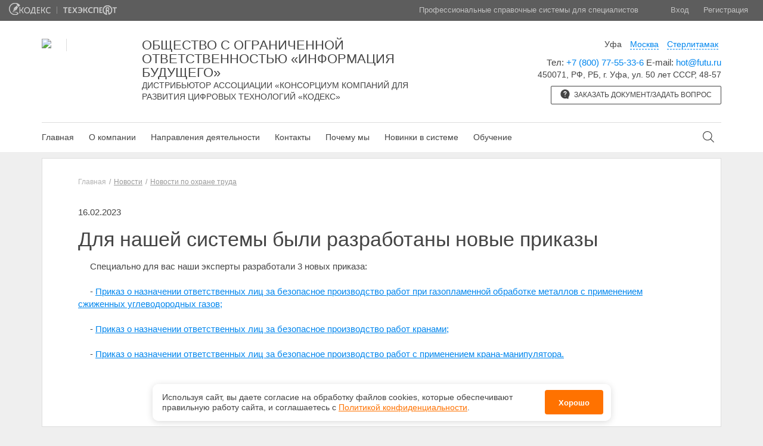

--- FILE ---
content_type: text/html; charset=UTF-8
request_url: https://futu.ru/news/read/dlya-nashey-sistemy-byli-razrabotany-novye-prikazy
body_size: 7790
content:
<!DOCTYPE html>
<html lang="en" ng-app="app">
	<head>
		<meta charset="UTF-8">
		<meta name="viewport" content="width=device-width, initial-scale=1">
		<title>
							Для нашей системы были разработаны новые приказы  - ООО «Информация Будущего»
					</title>

		<!-- Multi template head -->
		<meta name="referrer" content="unsafe-url">
<!-- jQuery -->
<script src="https://ajax.googleapis.com/ajax/libs/jquery/1.9.1/jquery.min.js"></script>
<script>
	window.jQuery || document.write('<script src="/storage/dist/source/kit/base/js/lib/jquery.1.9.1.min.js"><\/script>')
</script>

<!-- JS LIBS -->
<script src="/storage/dist/lib/js/angular.js"></script>
<script src="/storage/dist/lib/js/angular-animate.js"></script>
<script src="/storage/dist/lib/js/angular-sanitize.js"></script>
<script src="/storage/dist/lib/js/angular-cookies.js"></script>
<script src="/storage/dist/lib/js/ngDialog.js"></script>
<script src="/storage/dist/lib/js/focusIf.js"></script>
<script src="/storage/dist/lib/js/sugar.min.js"></script>
<script src="/storage/dist/lib/js/underscore.js"></script>
<!-- Reject  -->
<script src="/storage/dist/lib/js/jquery.reject.js"></script>
<script src="/storage/dist/app/common/assets/js/reject.js"></script>
<link href="/storage/dist/lib/css/jquery.reject.css" rel="stylesheet">
		<!-- Multi template head -->

		<!-- Current template head -->
		<!-- OWL -->
<link href="/storage/dist/source/kit/css/owl.carousel.min.css" rel="stylesheet">
<link href="/storage/dist/source/kit/css/owl.theme.default.min.css" rel="stylesheet">
<script src="/storage/dist/source/kit/js/owl.carousel.min.js" type="text/javascript"></script>

<link rel="shortcut icon" href="/storage/dist/source/distr2/favicon.ico" />

<!-- OWL end -->

<!--select-->
<script src="/storage/dist/source/kit/js/chosen.jquery.min.js" type="text/javascript"></script>
<script src="/storage/dist/source/distr2/base/js/main.js" type="text/javascript"></script>

<link href="/storage/dist/source/kit/css/modal-window.css" rel="stylesheet">

<!-- EVIL ICONS -->
<script src="/storage/dist/source/kit/js/evil-icons.min.js" type="text/javascript"></script>
<!-- EVIL ICONS END -->


<!-- Angular-Kodeks (menu)-->
<link href="/storage/dist/lib/css/kodeks.css" type="text/css" rel="stylesheet">
<script src="/storage/dist/lib/js/kodeks.js"></script>

<link href="/storage/dist/source/distr2/base/stylesheets/css/base.css" rel="stylesheet">
<link href="/storage/dist/source/distr2/components/stylesheets/css/components.css" rel="stylesheet">

<link href="/storage/dist/source/distr2/project/stylesheets/css/project.css" rel="stylesheet">
<link href="/storage/dist/source/distr2/footer/stylesheets/css/footer.css" rel="stylesheet">
<link href="/storage/dist/source/distr2/header/stylesheets/css/header.css" rel="stylesheet">
<link href="/storage/dist/source/distr2/sidebar/stylesheets/css/sidebar.css" rel="stylesheet">
<link href="/storage/dist/source/distr2/product-tile/stylesheets/css/product-tile.css" rel="stylesheet">
<link href="/storage/dist/source/distr2/slider/stylesheets/css/slider.css" rel="stylesheet">

<link href="/storage/dist/source/distr2/cosmetic/stylesheets/css/cosmetic.css" rel="stylesheet">


<script src="/storage/dist/source/distr2/slider/js/slider.js" type="text/javascript"></script>
<script src="/storage/dist/source/distr2/product-tile/js/product-tile.js" type="text/javascript"></script>

<!-- NG Dialog CSS-->
<link href="/storage/dist/lib/css/ngDialog.css" rel="stylesheet">
<link href="/storage/dist/app/responsive/assets/css/ngDialog-theme.css" rel="stylesheet">
<link href="/storage/css/social-icons.css" rel="stylesheet">
		<!-- Current template head -->

		<!-- Current page head -->
		
		<!-- Current page head -->

		<!-- Site include head -->
		
		<!-- Site include head -->
	</head>
	<body>
		<div class="wrapper" ng-controller="MainCtrl">

			<!-- Global loader -->
			<div class="overlay __vis" data-ng-show="gLoader.is()" ng-cloak>
	<div class="window_w">
		<div class="loader __dark"></div>
	</div>
</div>

			<!-- Header -->
			<div class="header" ng-class="{'__blured': activeSearch}">
	<div class="header-top clearfix">
		<div class="header-top_logos">
			<a href="http://www.kodeks.ru" title="kodeks.ru" class="logo distr-ic-2"></a>
			<span class="logo-line"></span>
			<a href="http://www.cntd.ru" title="cntd.ru" class="logo distr-ic-3 __logo-cntd"></a>
		</div>
		<div class="header-top_tx">
			<div class="header-top_name">Профессиональные справочные системы для специалистов</div>
			<div class="auth">
									<a class="auth_a" href="https://futu.ru/auth/login">Вход</a>
					<a class="auth_a" href="https://futu.ru/auth/register">Регистрация</a>
							</div>
		</div>
	</div>
	<div class="header-bottom">
		<div class="container">
			<div class="header-bottom_info">
				<div class="row">
					<div class="col-sm-7 col-md-7 col-lg-7">
                        <div class="header-bottom_name" ng-init='filials=[{"id":92,"org":"\u041e\u041e\u041e \u00ab\u0418\u043d\u0444\u043e\u0440\u043c\u0430\u0446\u0438\u044f \u0411\u0443\u0434\u0443\u0449\u0435\u0433\u043e\u00bb","policy_url":"https:\/\/futu.ru\/personal-policy"},{"id":157,"org":"\u041e\u041e\u041e \u00ab\u0418\u043d\u0444\u043e\u0440\u043c\u0430\u0446\u0438\u044f \u0411\u0443\u0434\u0443\u0449\u0435\u0433\u043e\u00bb","policy_url":"https:\/\/futu.ru\/personal-policy"},{"id":93,"org":"\u041e\u041e\u041e \u00ab\u0418\u043d\u0444\u043e\u0440\u043c\u0430\u0446\u0438\u044f \u0411\u0443\u0434\u0443\u0449\u0435\u0433\u043e\u00bb","policy_url":"https:\/\/futu.ru\/personal-policy"}]; Contacts.setFilialsMap(filials); Contacts.setDefault(filials[0]["id"])'>
                                                            <div class="row" ng-show="Contacts.isActive(92)" ng-cloak>
                                                                            <div class="col-md-3 col-lg-3" >
                                            <div class="header-bottom_name_left">
                                                <a href="https://futu.ru" class="__block" title="На главную">
                                                    <img src="https://storage.kodeks.ru/ds.cloud/media/logotypes/92.png?v=1759847567">
                                                </a>
                                            </div>
                                        </div>
                                                                        <div class="col-md-9 col-lg-9" >
                                        <div class="header-bottom_name_right">
                                            <div class="header-bottom_name_right_w">
                                                <a href="https://futu.ru" class="__block" title="На главную">
                                                    <div class="h __uppercase __logo_name">ОБЩЕСТВО С ОГРАНИЧЕННОЙ ОТВЕТСТВЕННОСТЬЮ «ИНФОРМАЦИЯ БУДУЩЕГО»</div>
                                                                                                            <div class="h __uppercase __descr">ДИСТРИБЬЮТОР АССОЦИАЦИИ «Консорциум компаний для развития цифровых технологий «Кодекс»</div>
                                                                                                    </a>
                                            </div>
                                        </div>
                                    </div>
                                </div>
                                                            <div class="row" ng-show="Contacts.isActive(157)" ng-cloak>
                                                                            <div class="col-md-3 col-lg-3" >
                                            <div class="header-bottom_name_left">
                                                <a href="https://futu.ru" class="__block" title="На главную">
                                                    <img src="https://storage.kodeks.ru/ds.cloud/media/logotypes/157.png?v=1759847571">
                                                </a>
                                            </div>
                                        </div>
                                                                        <div class="col-md-9 col-lg-9" >
                                        <div class="header-bottom_name_right">
                                            <div class="header-bottom_name_right_w">
                                                <a href="https://futu.ru" class="__block" title="На главную">
                                                    <div class="h __uppercase __logo_name">Группа компаний «Информация Будущего»</div>
                                                                                                            <div class="h __uppercase __descr">ДИСТРИБЬЮТОР АССОЦИАЦИИ «Консорциум компаний для развития цифровых технологий «Кодекс»</div>
                                                                                                    </a>
                                            </div>
                                        </div>
                                    </div>
                                </div>
                                                            <div class="row" ng-show="Contacts.isActive(93)" ng-cloak>
                                                                            <div class="col-md-3 col-lg-3" >
                                            <div class="header-bottom_name_left">
                                                <a href="https://futu.ru" class="__block" title="На главную">
                                                    <img src="https://storage.kodeks.ru/ds.cloud/media/logotypes/93.png?v=1759847575">
                                                </a>
                                            </div>
                                        </div>
                                                                        <div class="col-md-9 col-lg-9" >
                                        <div class="header-bottom_name_right">
                                            <div class="header-bottom_name_right_w">
                                                <a href="https://futu.ru" class="__block" title="На главную">
                                                    <div class="h __uppercase __logo_name">Группа компаний «Информация Будущего»</div>
                                                                                                            <div class="h __uppercase __descr">ДИСТРИБЬЮТОР АССОЦИАЦИИ «Консорциум компаний для развития цифровых технологий «Кодекс»</div>
                                                                                                    </a>
                                            </div>
                                        </div>
                                    </div>
                                </div>
                                                    </div>
					</div>
                    <div class="col-sm-5 col-md-5 col-lg-5">
                        <div class="header-bottom_adress __align_right" ng-init='filials=[{"id":92,"org":"\u041e\u041e\u041e \u00ab\u0418\u043d\u0444\u043e\u0440\u043c\u0430\u0446\u0438\u044f \u0411\u0443\u0434\u0443\u0449\u0435\u0433\u043e\u00bb","policy_url":"https:\/\/futu.ru\/personal-policy"},{"id":157,"org":"\u041e\u041e\u041e \u00ab\u0418\u043d\u0444\u043e\u0440\u043c\u0430\u0446\u0438\u044f \u0411\u0443\u0434\u0443\u0449\u0435\u0433\u043e\u00bb","policy_url":"https:\/\/futu.ru\/personal-policy"},{"id":93,"org":"\u041e\u041e\u041e \u00ab\u0418\u043d\u0444\u043e\u0440\u043c\u0430\u0446\u0438\u044f \u0411\u0443\u0434\u0443\u0449\u0435\u0433\u043e\u00bb","policy_url":"https:\/\/futu.ru\/personal-policy"}]; Contacts.setFilialsMap(filials); Contacts.setDefault(filials[0]["id"])'>
                                                                                            <div class="city_tabs" ng-class="{'__active':Contacts.isActive(92)}" ng-click="Contacts.setActive(92)">
                                    <a href="">Уфа</a>
                                </div>
                                                                <div class="city_tabs" ng-class="{'__active':Contacts.isActive(157)}" ng-click="Contacts.setActive(157)">
                                    <a href="">Москва</a>
                                </div>
                                                                <div class="city_tabs" ng-class="{'__active':Contacts.isActive(93)}" ng-click="Contacts.setActive(93)">
                                    <a href="">Стерлитамак</a>
                                </div>
                                                                                                                        <div class="tx" ng-show="Contacts.isActive(92)" ng-cloak>

                                                                            Тел: <a href="tel:+7 (800) 77-55-33-6" class="lk __nounderline " title="Позвонить +7 (800) 77-55-33-6">+7 (800) 77-55-33-6</a>
                                                                        <nobr>
                                                                        E-mail:
                                                                                                            <a href="mailto:hot@futu.ru" class="lk __nounderline " title="Отправить email на адрес hot@futu.ru">hot@futu.ru</a>
                                                                        </nobr>
                                                                        <div class="header_address">450071, РФ, РБ, г. Уфа, ул. 50 лет СССР, 48-57</div>
                                                                                                        </div>
                                                            <div class="tx" ng-show="Contacts.isActive(157)" ng-cloak>

                                                                            Тел: <a href="tel:+7 (800) 77-55-33-6" class="lk __nounderline " title="Позвонить +7 (800) 77-55-33-6">+7 (800) 77-55-33-6</a>
                                                                        <nobr>
                                                                        E-mail:
                                                                                                            <a href="mailto:hot@futu.ru" class="lk __nounderline " title="Отправить email на адрес hot@futu.ru">hot@futu.ru</a>
                                                                        </nobr>
                                                                        <div class="header_address">125424, г. Москва, Волоколамское шоссе, д. 108, офис 8</div>
                                                                                                        </div>
                                                            <div class="tx" ng-show="Contacts.isActive(93)" ng-cloak>

                                                                            Тел: <a href="tel:+7 (800) 77-55-336" class="lk __nounderline " title="Позвонить +7 (800) 77-55-336">+7 (800) 77-55-336</a>
                                                                        <nobr>
                                                                        E-mail:
                                                                                                            <a href="mailto:hot@futu.ru" class="lk __nounderline " title="Отправить email на адрес hot@futu.ru">hot@futu.ru</a>
                                                                        </nobr>
                                                                        <div class="header_address">453103, РФ, РБ, г. Стерлитамак, ул. Одесская, 70</div>
                                                                                                        </div>
                                                    </div>
                        <!-- Кнопка задать вопрос -->
                                                <a href="https://futu.ru/form/questions" class="btn-q">
                            <svg xmlns="http://www.w3.org/2000/svg" viewBox="0 0 16 16"><path class="fill-svg" d="M9.7.2c2.2.5 3.9 1.8 5 3.9 1.4 2.6 1.1 6-.7 8.2-.3.3-.3.6-.3 1-.1 1-.1 1-.1 2.7-2.4-.7-1.4-.4-2.7-.9-.3-.2-.6-.2-.9-.1-1 .3-2 .3-3.1.2-4.2-.6-7.2-4.6-6.4-8.8C1.1 2.7 4.3.1 8 0c.6.1 1.1.1 1.7.2zM8 2.8c-.4.1-.8.2-1.1.3-.9.5-1.4 1.2-1.5 2.3 0 .3.1.6.4.7.3.1.5.1.8-.1.2-.2.3-.5.3-.7.1-.6.6-1 1.2-.9.6.1 1 .5 1 1.1 0 .5-.3.8-.7 1.1-.8.4-1.1 1.1-1.1 2 0 .4.3.7.7.7.4 0 .7-.3.7-.7 0-.4.2-.7.5-.9.1-.1.2-.1.3-.2.9-.6 1.2-1.8.9-2.9-.3-1-1.3-1.7-2.4-1.8zm.7 8.4c0-.4-.3-.7-.7-.7-.4 0-.7.3-.7.7 0 .5.3.8.7.8.4 0 .7-.3.7-.8z"/></svg>
                            Заказать документ/задать вопрос
                        </a>
                                            </div>
				</div>
			</div>
			<div class="header-bottom_nav ">
				<div class="menu clearfix ">
					
													<a href="https://futu.ru" class="menu_i ">Главная</a>
						
						
											
						
						
						                                
                                                                    <div ng-click-outside="Menu.close()">
                                        <a href="" ng-click="Menu.open('about')" class="menu_i ">О компании</a>
                                        <div class="header_drop-s" ng-show="Menu.isActive('about')" ng-cloak>
                                                                                            <div ng-show="Contacts.isActive(92)" ng-cloak>
                                                    <a href=https://futu.ru/about class="header_drop-s_lk" >О&nbsp;компании &laquo;ООО «Информация Будущего»&raquo;</a>
                                                </div>
                                                                                            <div ng-show="Contacts.isActive(157)" ng-cloak>
                                                    <a href=https://futu.ru/about class="header_drop-s_lk" >О&nbsp;компании &laquo;ООО «Информация Будущего»&raquo;</a>
                                                </div>
                                                                                            <div ng-show="Contacts.isActive(93)" ng-cloak>
                                                    <a href=https://futu.ru/about class="header_drop-s_lk" >О&nbsp;компании &laquo;ООО «Информация Будущего»&raquo;</a>
                                                </div>
                                                                                                                                                                                            <a href="https://futu.ru/reviews"  class="header_drop-s_lk" > Отзывы </a>
                                                                                                                                                                                                <a href="https://futu.ru/partners"  class="header_drop-s_lk" > Партнеры </a>
                                                                                                                                                                                                <a href="https://futu.ru/vacancies"  class="header_drop-s_lk" > Вакансии </a>
                                                                                                                                                                                                                                </div>
                                    </div>
                                											
						
						
						                                                                    <div ng-click-outside="Menu.close()">
                                        <a href="" ng-click="Menu.open('directions')" class="menu_i ">Направления деятельности</a>
                                        <div class="header_drop-s" ng-show="Menu.isActive('directions')" ng-cloak>
                                            <div class="header_drop-s_wrap">
                                                                                                                                                            <a href="https://futu.ru/products" class="header_drop-s_lk" > Профессиональные справочные системы «Техэксперт/Кодекс» для специалистов предприятий России </a>
                                                    
                                                                                                                                                            
                                                                                                                    <a href="https://suntd.ru/" target="_blank" class="header_drop-s_lk" > Система управления нормативно-технической документацией </a>
                                                                                                                                                            
                                                                                                                    <a href="https://isupb.ru/" target="_blank" class="header_drop-s_lk" > Интегрированная система управления производственной безопасностью «Техэксперт» </a>
                                                                                                                                                            
                                                                                                                    <a href="https://cntd.ru/sutr" target="_blank" class="header_drop-s_lk" > Система управления требованиями </a>
                                                                                                                                                            
                                                                                                                    <a href="https://zms.cntd.ru/" target="_blank" class="header_drop-s_lk" > Зарубежные и международные стандарты </a>
                                                                                                                                                            
                                                                                                                    <a href="https://cntd.ru/smart-standards" target="_blank" class="header_drop-s_lk" > УМНЫЕ (SMART)СТАНДАРТЫ </a>
                                                                                                                                                            
                                                                                                                    <a href="https://cntd.ru/about/technical" target="_blank" class="header_drop-s_lk" > Техническое регулирование и стандартизация </a>
                                                                                                                                                            
                                                                                                                    <a href="https://cntd.ru/techexpert" target="_blank" class="header_drop-s_lk" >  Цифровая платформа Техэксперт </a>
                                                                                                                                                    </div>
                                        </div>
                                    </div>
                                
                                											
													<a href="https://futu.ru/contacts" class="menu_i ">Контакты</a>
						
						
											
													<a href="https://futu.ru/page/pochemu-my" class="menu_i ">Почему мы</a>
						
						
											
													<a href="https://futu.ru/page/novinki-v-sisteme" class="menu_i ">Новинки в системе</a>
						
						
											
													<a href="https://futu.ru/page/qr" class="menu_i ">Обучение</a>
						
						
															</div>
					<div ng-click-outside="showSearch=false">
						<div class="header_search-ic" title="Поиск по документам" ng-click="Menu.close(); showSearch=true">
							<i data-icon="ei-search" data-size="m"></i>
						</div>

						<div ng-controller="FastSearchCtrl">

							<div class="field __search ngFade" ng-show="showSearch" ng-cloak >
								<input id="search_ajax"  type="text" placeholder="Поиск по документам" class="it" value="" focus-if="showSearch" ng-focus="toggleSearch($event)" ng-blur="toggleSearch($event)" ng-model="docName" ng-keyup="getResult($event)">
								<!-- Выпадающий список результатов поиска -->
								<div ng-if="showField === true" class="autocomplete_arrow"></div>
								<div ng-if="showField === true" class="autocomplete">
									<ul class="lst autocomplete_lst" >
										<li class="lst_i autocomplete_lst_i" ng-repeat="name in names">
											<a href="/search/results/?q={{ name.value }}" class="lst_lk autocomplete_lst_lk">{{ name.value }}</a>
										</li>
									</ul>
								</div>
								<!-- / Выпадающий список результатов поиска -->
								<input type="submit" title="Найти" class="search_btn ic-seach-kmain" value="">
							</div>
						</div>
					</div>
			</div>
		</div>
	</div>
</div>
			<!-- /Header -->

			<!-- Content -->
				<div class="main">
		<div class="container">
			<div class="main-cnt">
				<div class="cnt">
					<div class="main-tx">
						<div class="breadcrumbs __margin-bottom_xl">
			<a href="https://futu.ru" class="breadcrumbs-lk breadcrumbs-i __decoration_none">Главная</a>
											<a href="https://futu.ru/news" class="breadcrumbs-tx breadcrumbs-i">Новости</a>
												<a href="https://futu.ru/news/feed/novosti-po-okhrane-truda" class="breadcrumbs-tx breadcrumbs-i">Новости по охране труда</a>
						</div>
						<div class="content-page">
							<div class="tx __margin-bottom_m __margin-top_m">
								16.02.2023
							</div>
							<div class="h __h_l __margin-bottom_m __margin-top_m">Для нашей системы были разработаны новые приказы </div>
							<P ID="P0000" CLASS="formattext topleveltext" >&nbsp;&nbsp;&nbsp;&nbsp;&nbsp;Специально для вас наши эксперты разработали 3 новых приказа:<BR>
&nbsp;&nbsp;&nbsp;&nbsp;&nbsp;<BR>
&nbsp;&nbsp;&nbsp;&nbsp;&nbsp;- <A href="http://docs.cntd.ru/document/450718286" target="_blank">Приказ о назначении ответственных лиц за безопасное производство работ при газопламенной обработке металлов с применением сжиженных углеводородных газов;</A><BR>
&nbsp;&nbsp;&nbsp;&nbsp;&nbsp;<BR>
&nbsp;&nbsp;&nbsp;&nbsp;&nbsp;- <A href="http://docs.cntd.ru/document/1300794329" target="_blank">Приказ о назначении ответственных лиц за безопасное производство работ кранами;</A><BR>
&nbsp;&nbsp;&nbsp;&nbsp;&nbsp;<BR>
&nbsp;&nbsp;&nbsp;&nbsp;&nbsp;- <A href="http://docs.cntd.ru/document/1300794330" target="_blank">Приказ о назначении ответственных лиц за безопасное производство работ с применением крана-манипулятора.</A>

						</div>
					</div>
				</div>
			</div>
		</div>
	</div>
			<!-- /Content -->
			<div class="push"></div>
		</div>

		<!-- Footer -->
		<div class="footer ">
    <div class="container ">
        <div class="footer_sections ">
            <div class="row ">
                <div class="col-sm-4 col-md-3 col-lg-3 ">
                    <div class="__margin-bottom_l __strong ">Полезная информация</div>
                                                                        <a href="https://futu.ru/contacts" class="tx __block __margin-bottom_m ">Контакты</a>
                                                                                                                        <a href="https://futu.ru/page/pochemu-my" class="tx __block __margin-bottom_m ">Почему мы</a>
                                                                                                                        <a href="https://futu.ru/page/novinki-v-sisteme" class="tx __block __margin-bottom_m ">Новинки в системе</a>
                                                                                                                        <a href="https://futu.ru/page/qr" class="tx __block __margin-bottom_m ">Обучение</a>
                                                                                    </div>
                <div class="col-sm-4 col-md-3 col-lg-3">
                    <div class="__margin-bottom_l __strong ">Контактная информация</div>

										<div ng-show="Contacts.isActive(92)" ng-cloak>

												<div class="tx __block __margin-bottom_xs __strong ">Телефон:</div>
						<a href="tel:+7 (800) 77-55-33-6 " class="tx __block __margin-bottom_m ">+7 (800) 77-55-33-6</a>
						
												<div class="tx __block __margin-bottom_xs __strong ">E-mail:</div>
						<a href="mailto:hot@futu.ru" class="tx __block __margin-bottom_m ">hot@futu.ru</a>
						
												<div class="tx __block __margin-top_l __strong __margin-bottom_xs ">Адрес:</div>
						<div class="tx __block __padding-right_l">450071, РФ, РБ, г. Уфа, ул. 50 лет СССР, 48-57</div>
						
                        					</div>
										<div ng-show="Contacts.isActive(157)" ng-cloak>

												<div class="tx __block __margin-bottom_xs __strong ">Телефон:</div>
						<a href="tel:+7 (800) 77-55-33-6 " class="tx __block __margin-bottom_m ">+7 (800) 77-55-33-6</a>
						
												<div class="tx __block __margin-bottom_xs __strong ">E-mail:</div>
						<a href="mailto:hot@futu.ru" class="tx __block __margin-bottom_m ">hot@futu.ru</a>
						
												<div class="tx __block __margin-top_l __strong __margin-bottom_xs ">Адрес:</div>
						<div class="tx __block __padding-right_l">125424, г. Москва, Волоколамское шоссе, д. 108, офис 8</div>
						
                        					</div>
										<div ng-show="Contacts.isActive(93)" ng-cloak>

												<div class="tx __block __margin-bottom_xs __strong ">Телефон:</div>
						<a href="tel:+7 (800) 77-55-336 " class="tx __block __margin-bottom_m ">+7 (800) 77-55-336</a>
						
												<div class="tx __block __margin-bottom_xs __strong ">E-mail:</div>
						<a href="mailto:hot@futu.ru" class="tx __block __margin-bottom_m ">hot@futu.ru</a>
						
												<div class="tx __block __margin-top_l __strong __margin-bottom_xs ">Адрес:</div>
						<div class="tx __block __padding-right_l">453103, РФ, РБ, г. Стерлитамак, ул. Одесская, 70</div>
						
                        					</div>
					                                    </div>
                <div class="col-sm-4 col-md-6 col-lg-6 ">
                    <div class="__margin-bottom_l __strong">Сервисы</div>
                    <div class="row ">
                        <div class="col-sm-12 col-md-5 col-lg-5">
                            <a href="https://smi.cntd.ru/" class="tx __block __margin-bottom_m " target="_blank">Специализированные онлайн-издания</a>
                            <a href="https://futu.ru/news" class="tx __block __margin-bottom_m ">Регулярная новостная рассылка</a>
                            <a href="https://cntd.ru/products#/services" class="tx __block __margin-bottom_m " target="_blank">Служба поддержки пользователей «Кодекс» и «Техэксперт»</a>
                            <a href="https://zms.cntd.ru/" class="tx __block __margin-bottom_m " target="_blank">Международные и зарубежные стандарты</a>
                        </div>
                        <div class="col-lg-5 col-lg-offset-1 col-md-5 col-md-offset-1 col-sm-12 ">
                            <a href="http://cntd.ru/bulleten_tehnicheskoe_regulirovanie.html" class="tx __block __margin-bottom_m " target="_blank">Информационный бюллетень «Техэксперт»</a>
                            <a href="https://cntd.ru/products#/services" class="tx __block __margin-bottom_m " target="_blank">Обучение работе с системой</a>
                            <a href="https://docs.cntd.ru/hotdocs" class="tx __block __margin-bottom_m " target="_blank">Горячие документы</a>
                            <a href="https://cntd.ru/about/events" class="tx __block __margin-bottom_m " target="_blank">Анонсы и приглашения на крупнейшие мероприятия отрасли</a>
                        </div>
                    </div>
                </div>
            </div>
        </div>
        <div class="footer_copyright ">
            <div class="row ">
    <div class="col-md-12 col-lg-12 ">
        <div class="tx __align_center ">©
            <span ng-show="Contacts.isActive(92)" ng-cloak>ООО «Информация Будущего»</span><span ng-show="Contacts.isActive(157)" ng-cloak>ООО «Информация Будущего»</span><span ng-show="Contacts.isActive(93)" ng-cloak>ООО «Информация Будущего»</span>, 2025, v2.12.8  revision: af2a9dc3
                            <span class="__block">Исключительные авторские и смежные права принадлежат АО «Кодекс».</span>
                        <a href="https://futu.ru/personal-policy" target="_blank" class="__block">Положение по&nbsp;обработке и&nbsp;защите персональных данных</a>
        </div>
    </div>
</div>
                        <a href="https://storage.kodeks.ru/ds.cloud/media/documents/spravka-o-registraciyah-ao-kodeks-v-rrpo.pdf" target="_blank" class="tx __align_center __block">Справка о&nbsp;регистрации продуктов АО&nbsp;&laquo;Кодекс&raquo; в&nbsp;Реестре российского программного обеспечения</a>
                    </div>
    </div>
</div>
		<!-- /Footer -->

		<!-- Modal layout -->
		<script type="text/ng-template" id="modal_layout">

    <div class="modal-w">
        <div class="modal-window {{class}}">
            <div data-ng-template="ngDialogData.modal_tpl" focus-onload="true"></div>
            <div class="modal-loader" data-ng-class="{'__active': ngDialogData.loader}">
                <div class="modal-loader_b">
                    <div class="loader"></div>
                    <div class="modal-loader_tx">Ожидайте ответа сервера...</div>
                </div>
            </div>
        </div>
    </div>

</script>		<!-- /Modal layout -->

		
		<script>window.data = window.data || {};data.csrf_token = "vfqRXWbKJ3JKfRYo64nJiZ8FsiLsYNYuBxsi4KaC";</script><script>window.data = window.data || {};data.authenticate = false;</script><script>window.data = window.data || {};data.app = {"site_id":65,"device":"desktop","template_type":"responsive","interface_type":"site"};</script><script>window.data = window.data || {}</script>
<!-- site_js_vars -->
		<!-- APP JS -->
		<script src="/storage/dist/app/responsive/ng/App.js"></script>

		<!-- Multi template ng -->
		<!-- NG Services -->
<script src="/storage/dist/app/common/ng/services/Data.js"></script>
<script src="/storage/dist/app/common/ng/services/HelperService.js"></script>
<script src="/storage/dist/app/common/ng/services/AuthService.js"></script>
<script src="/storage/dist/app/common/ng/services/ModalService.js"></script>
<script src="/storage/dist/app/common/ng/services/SubscribeService.js"></script>
<script src="/storage/dist/app/common/ng/services/gLoader.js"></script>
<script src="/storage/dist/app/common/ng/services/Menu.js"></script>
<script src="/storage/dist/app/common/ng/services/Contacts.js"></script>
<!-- NG Services -->

<!-- NG Directives -->
<script src="/storage/dist/app/common/ng/directives/NgSlider.js"></script>
<script src="/storage/dist/app/common/ng/directives/NgRepeatFinish.js"></script>
<script src="/storage/dist/app/common/ng/directives/NgClickOutside.js"></script>
<script src="/storage/dist/app/common/ng/directives/NgAutofocus.js"></script>
<script src="/storage/dist/app/common/ng/directives/ServerError.js"></script>
<script src="/storage/dist/app/common/ng/directives/NgTemplate.js"></script>
<script src="/storage/dist/app/common/ng/directives/international-phone-number.js"></script>
<script src="/storage/dist/app/common/ng/directives/NgYmaps.js"></script>
<!-- NG Directives -->

<!-- Controllers-->
<script src="/storage/dist/app/common/ng/controllers/AbstractCtrl.js"></script>
<script src="/storage/dist/app/common/ng/controllers/FastSearchCtrl.js"></script>
<script src="/storage/dist/app/common/ng/controllers/modals/GenericModalCtrl.js"></script>
<!-- Controllers-->
		<!-- Multi template ng -->

		<!-- Current template ng -->
		<!-- NG Directives -->
<script src="/storage/dist/app/responsive/ng/directives/NgScrollTop.js"></script>
<!-- NG Directives -->

<!-- NG Controllers-->
<script src="/storage/dist/app/responsive/ng/controllers/MainCtrl.js"></script>
<script src="/storage/dist/app/responsive/ng/controllers/IndexCtrl.js"></script>
<script src="/storage/dist/app/responsive/ng/controllers/FastSearchCtrl.js"></script>
<!-- NG Controllers-->



		<!-- Current template ng -->

		<!-- Current page ng -->
		
		<!-- Current page ng -->

		<!-- Site include footer -->
		<link rel="stylesheet" href="/storage/css/cookie-panel.css">

<aside id="ds-cookie-panel" class="cookies-panel">
  <p class="cookies-panel_description">
    Используя сайт, вы&nbsp;даете согласие на&nbsp;обработку файлов сооkiеs,
    которые обеспечивают правильную работу сайта, и&nbsp;соглашаетесь
    с&nbsp;<a href="https://futu.ru/personal-policy" target="_blank">Политикой конфиденциальности</a>.
  </p>
  <button class="cookies-panel_btn">Хорошо</button>
</aside>

<script src="/storage/js/cookie-panel.js"></script>

		<!-- Site include footer -->
	</body>
</html>


--- FILE ---
content_type: text/css
request_url: https://futu.ru/storage/dist/source/kit/css/modal-window.css
body_size: 1313
content:
/* Fonts */
/* /Fonts */
/* Colors */
/* project color */
/* animation */
/* /Colors */
.overlay {
  z-index: 99998;
  position: fixed;
  background-image: url("[data-uri]");
  background-repeat: repeat;
  background-position: 0 0;
  width: 100%;
  height: 100%;
  top: 0;
  left: 0;
  visibility: hidden;
  opacity: 0;
  overflow: auto;
  -webkit-transition: all 0.3s;
  -moz-transition: all 0.3s;
  transition: all 0.3s; }
  .overlay.__vis {
    visibility: visible;
    opacity: 1; }

.modal-w,
.overlay:after {
  display: inline-block;
  vertical-align: middle;
  width: 99%;
  z-index: 99999; }

.modal-w {
  padding: 25px 0; }

.overlay:after {
  content: '';
  width: 0;
  height: 100%; }

.modal-cnt {
  position: relative;
  background: #fff;
  box-shadow: 0px 0px 24px -3px rgba(0, 0, 0, 0.69);
  margin: 0 auto; }
  .modal-cnt.__test {
    height: 500px;
    width: 900px; }

.modal-close {
  cursor: pointer;
  background-image: url([data-uri]);
  background-repeat: no-repeat;
  height: 18px;
  width: 18px;
  background-position: 50% 50%;
  position: absolute;
  top: 10px;
  right: 10px;
  opacity: 0.4;
  -webkit-transition: all 0.2s ease-in;
  -moz-transition: all 0.2s ease-in;
  transition: all 0.2s ease-in; }
  .modal-close:hover {
    opacity: 0.9; }

.modal-close-icon {
  display: block;
  fill: #a3a3a3;
  position: absolute;
  right: 10px;
  z-index: 9999999999; }


--- FILE ---
content_type: text/css
request_url: https://futu.ru/storage/dist/source/distr2/base/stylesheets/css/base.css
body_size: 604883
content:
@charset "UTF-8";
/* Fonts */
/* /Fonts */
/* Colors */
/* project color */
/* Custom */
/* animation */
/* /Colors */
/* восклицательный знак  в треугольнике */
@import url(../../../../kit/css/grid10.css);
@import url(../../../../kit/css/evil-icons.min.css);
.ic-1 {
  background: url("[data-uri]") 50% 50% no-repeat; }

/* Документ */
.ic-2 {
  background-image: url("[data-uri]");
  background-repeat: no-repeat; }

/* Лупа */
.ic-3 {
  background-image: url("[data-uri]");
  background-repeat: no-repeat; }

/* 404 */
.ic-4 {
  background-image: url("[data-uri]"); }

/* Cntd logo ч/б*/
.ic-5 {
  background-image: url("[data-uri]"); }

/* Картотека НТИ */
.auth-ic-2 {
  background-image: url("[data-uri]");
  background-repeat: no-repeat;
  background-position: 0% 50%; }

/* Настроийки подписки новостей */
.ic-6 {
  background-image: url("[data-uri]"); }

.ic-7 {
  background-image: url("[data-uri]");
  background-position: 100% 50%;
  background-repeat: no-repeat; }
  .ic-7:hover {
    background-image: url("[data-uri]"); }

/* Архив судебных решений */
.auth-ic-3 {
  background-image: url("[data-uri]");
  background-repeat: no-repeat;
  background-position: 0% 50%; }

/* Судебный аналитик */
.auth-ic-4 {
  background-image: url("[data-uri]");
  background-repeat: no-repeat;
  background-position: 0% 50%; }

/* Единый словарь терминов */
.auth-ic-5 {
  background-image: url("[data-uri]");
  background-repeat: no-repeat;
  background-position: 0% 50%; }

/* Боковая стрелка */
.auth-ic-6 {
  background-image: url("[data-uri]");
  background-repeat: no-repeat; }

.kit-mobile-ic-11 {
  background: url("[data-uri]") 0 0 no-repeat; }

.kit-mobile-ic-12 {
  background: url("[data-uri]") 0 0 no-repeat; }

.kit-mobile-ic-13 {
  background: url("[data-uri]") 0 0 no-repeat; }

.kit-mobile-ic-14 {
  background: url("[data-uri]") 0 0 no-repeat; }

.kit-mobile-ic-15 {
  background: url("[data-uri]") 0 0 no-repeat; }

.kit-mobile-ic-16 {
  background: url("[data-uri]") 0 0 no-repeat; }

.kit-mobile-ic-17 {
  background: url("[data-uri]") 0 0 no-repeat; }

.kit-mobile-ic-18 {
  background: url("[data-uri]") 0 0 no-repeat; }

.kit-mobile-ic-19 {
  background: url("[data-uri]") 0 0 no-repeat; }

.kit-mobile-ic-20 {
  background: url("[data-uri]") 0 0 no-repeat; }

.kit-mobile-ic-21 {
  background: url("[data-uri]") 0 0 no-repeat; }

.kit-mobile-ic-22 {
  background: url("[data-uri]") 0 0 no-repeat; }

.kit-mobile-svg-ic-11 {
  background: url("[data-uri]") 0 0 no-repeat; }

.kit-mobile-svg-ic-12 {
  background: url("[data-uri]") 0 0 no-repeat; }

.kit-mobile-svg-ic-13 {
  background: url("[data-uri]") 0 0 no-repeat; }

.kit-mobile-svg-ic-14 {
  background: url("[data-uri]") 0 0 no-repeat; }

.kit-mobile-svg-ic-15 {
  background: url("[data-uri]") 0 0 no-repeat; }

.kit-mobile-svg-ic-16 {
  background: url("[data-uri]") 0 0 no-repeat; }

.kit-mobile-svg-ic-17 {
  background: url("[data-uri]") 0 0 no-repeat; }

.kit-mobile-svg-ic-18 {
  background: url("[data-uri]") 0 0 no-repeat; }

.kit-mobile-svg-ic-19 {
  background: url("[data-uri]") 0 0 no-repeat; }

.kit-mobile-svg-ic-20 {
  background: url("[data-uri]") 0 0 no-repeat; }

.kit-mobile-svg-ic-21 {
  background: url("[data-uri]") 0 0 no-repeat; }

.kit-mobile-svg-ic-22 {
  background: url("[data-uri]") 0 0 no-repeat; }

html, body, div, span, h1, h2, h3, h4, h5, h6, p, em, img, strong, sub, sup, b, u, i, dl, dt, dd, ol, ul, li, fieldset, form, label, table, tbody, tfoot, thead, tr, th, td {
  margin: 0;
  padding: 0;
  border: 0;
  outline: 0;
  vertical-align: baseline;
  background: transparent;
  font-size: 100%; }

a {
  margin: 0;
  padding: 0;
  font-size: 100%;
  vertical-align: baseline;
  background: transparent; }

table {
  border-collapse: collapse;
  border-spacing: 0; }

td, td img {
  vertical-align: top; }

input, select, button, textarea {
  margin: 0;
  font-size: 100%; }

textarea {
  padding: 0; }

input[type="checkbox"] {
  vertical-align: bottom; }

input[type="radio"] {
  vertical-align: text-bottom; }

sub {
  vertical-align: sub;
  font-size: smaller; }

sup {
  vertical-align: super;
  font-size: smaller; }

:focus {
  outline: none;
  -moz-outline: 3px solid #fff !important; }

button::-moz-focus-inner, input[type="reset"]::-moz-focus-inner, input[type="button"]::-moz-focus-inner, input[type="submit"]::-moz-focus-inner, input[type="submit"]::-moz-focus-inner, input[type="file"] > input[type="button"]::-moz-focus-inner {
  border: none; }

input[type="radio"]:focus {
  -moz-outline-radius: 12px !important;
  -moz-outline-offset: 0px !important; }

html, body {
  width: 100%;
  height: 100%; }

img {
  max-width: 100%; }

article, aside, figcaption, figure, footer, header, hgroup, nav, section, time {
  display: block; }

* {
  box-sizing: border-box; }
  *:before {
    box-sizing: border-box; }
  *:after {
    box-sizing: border-box; }

body {
  font-size: 0.875em;
  font-family: "Arial", sans-serif;
  color: #444;
  line-height: 1.4em; }

/* Text */
h1, h2, h3, h4, h5, h6 {
  margin: 0.4em 0 0.5em; }

p {
  margin: 1em 0 1.4em; }

.p {
  font-family: "Arial", sans-serif;
  font-size: 1.07143em;
  line-height: 1.4em; }

a {
  color: #0086ee;
  text-decoration: underline; }
  a:hover {
    text-decoration: none; }
  a.__h_l, a.__h_m, a.__h_s, a.__h_xs, a.tx, a.dscr {
    text-decoration: none; }
    a.__h_l:hover, a.__h_m:hover, a.__h_s:hover, a.__h_xs:hover, a.tx:hover, a.dscr:hover {
      text-decoration: underline; }

.lk {
  cursor: pointer;
  color: #0086ee;
  text-decoration: underline; }
  .lk:hover {
    text-decoration: none; }

strong {
  font-weight: 700; }

ul, ol {
  list-style-position: outside;
  margin-left: 1.5em;
  margin-bottom: 1.4em; }
  ul li, ol li {
    margin-bottom: 1em; }

ol {
  counter-reset: section;
  list-style-type: none; }

ol li {
  counter-increment: section; }

ol li:before {
  content: counters(section, ".") ". "; }

ol.new_ol {
  counter-reset: new_section;
  list-style-type: none; }

ol.new_ol li {
  counter-increment: new_section; }

ol.new_ol li:before {
  content: counters(new_section, ".") ". "; }

ul li {
  counter-increment: none; }

ul li ol li {
  counter-increment: section; }

.ul {
  list-style-type: none;
  display: block; }

.ul_i:before {
  content: '\2022';
  color: #0086ee;
  padding-top: 2px;
  display: block;
  float: left;
  margin-left: -1.2em; }

.ol_i:before {
  margin-left: -1.2em; }

.ul, .ol {
  list-style-position: outside;
  margin-left: 1.5em; }

.ul_i {
  margin-bottom: .5em;
  font-size: 1.07143em;
  line-height: 1.6em; }

.ol_i {
  margin-bottom: 1.4em; }

.ul .ol, .ol .ul, .ol .ol, .ul .ul {
  margin-top: 1em; }

.__p-ul {
  margin-bottom: 0; }
  .__p-ul.__marker {
    margin-left: 1.4em; }
  .__p-ul.__number {
    margin-left: 1.1em; }

h1 {
  margin-bottom: 0.6em; }

h2 {
  margin: 2.4em 0 1em; }

h3 {
  margin: 2.4em 0 1em; }

.h {
  display: block;
  font-weight: normal; }

.__h_l {
  font-size: 2.42857em;
  font-family: "Arial", sans-serif;
  line-height: 1.2em; }

.__h_m {
  font-size: 1.28571em;
  font-weight: 500;
  line-height: 1.2em; }

.__h_sm {
  font-size: 1.14286em;
  font-weight: 500;
  line-height: 1.4em; }

.__h_s {
  font-size: 1em;
  font-weight: bold;
  line-height: 1.4em; }

.__h_xs {
  font-size: 0.78571em;
  line-height: 1.2em; }

.tx {
  color: #444;
  display: block;
  text-decoration: none;
  font-size: 1.07143em;
  line-height: 1.4em; }

.dscr {
  font-weight: 200;
  font-size: 1.14286em;
  font-line-height: 1.4em; }

.blockquote {
  font-family: "Arial", sans-serif;
  font-style: italics;
  font-size: 1.07143em;
  margin-left: 4em;
  padding-left: 10px;
  margin-bottom: 1.4em;
  border-left: 3px solid #0086ee;
  line-height: 1.4em; }

.img-descr {
  font-family: "Arial", sans-serif;
  font-size: 0.85714em;
  color: #999;
  margin-bottom: 1.7em; }

/* /Text */
/* Table */
.tbl {
  margin-bottom: 1.4em; }

.th {
  font-weight: normal;
  font-weight: 500; }
  .th span {
    font-family: "Arial", sans-serif; }

.th, .td {
  padding: 16px;
  border: 1px solid #d9d9d9;
  text-align: left; }
  .th.__center, .td.__center {
    text-align: center; }

/* /Table */
/* Buttons */
.btn {
  font-family: "Arial", sans-serif;
  font-size: 0.875em;
  line-height: 1em;
  background-color: #0086ee;
  color: #fff;
  display: inline-block;
  text-decoration: none;
  padding: 14px 12px 12px;
  border-radius: 3px;
  -moz-border-radius: 3px;
  -webkit-border-radius: 3px;
  text-transform: uppercase;
  border-top: none;
  border-right: none;
  border-left: none;
  border-bottom: 1px solid #0083e9;
  box-shadow: 0 1px 1px rgba(0, 0, 0, 0.15);
  cursor: pointer;
  -webkit-transition: background-color 0.15s ease-in 0s;
  -moz-transition: background-color 0.15s ease-in 0s;
  transition: background-color 0.15s ease-in 0s; }
  .btn:hover {
    background-color: #229eff; }
  .btn:active {
    background-color: #005ba2;
    border-bottom: 1px solid #004d88; }
  .btn:disabled {
    cursor: default;
    background: #0086ee;
    color: #9cd4ff; }
  .btn.__default {
    background-color: #f6f6f6;
    color: #444;
    border-bottom: 1px solid #c3c3c3; }
    .btn.__default:hover {
      background-color: #e9e9e9; }
    .btn.__default:active {
      background-color: #dddddd; }
    .btn.__default:disabled {
      background-color: #f6f6f6;
      color: #b9b9b9; }
  .btn.__green {
    background-color: #008000;
    color: #fff;
    border-bottom: 1px solid #007b00; }
    .btn.__green:hover {
      background-color: #006700; }
    .btn.__green:active {
      background-color: #004d00; }
    .btn.__green:disabled {
      background-color: #00b300;
      color: #009a00; }
  .btn.__full-width {
    width: 100%;
    display: block;
    text-align: center; }
  .btn.__min-width {
    min-width: 130px;
    text-align: center; }

/* /Buttons */
/* Buttons-links */
.btn-link {
  font-family: "Arial", sans-serif;
  font-size: 0.875em;
  line-height: 1em;
  color: #0086ee;
  border: 1px solid #0086ee;
  display: inline-block;
  text-decoration: none;
  padding: 14px 12px 12px;
  border-radius: 3px;
  -moz-border-radius: 3px;
  -webkit-border-radius: 3px;
  text-transform: uppercase;
  cursor: pointer;
  -webkit-transition: background-color 0.15s ease-in 0s;
  -moz-transition: background-color 0.15s ease-in 0s;
  transition: background-color 0.15s ease-in 0s; }
  .btn-link:hover {
    color: #fff;
    border: 1px solid #229eff;
    background-color: #229eff;
    transition: background 200ms 0 ease; }
  .btn-link:active {
    color: #fff;
    border: 1px solid #005ba2;
    background-color: #005ba2; }
  .btn-link.__base {
    color: #1e1e1e;
    border: 1px solid #1e1e1e; }
    .btn-link.__base:hover {
      color: #fff;
      border: 1px solid #373737;
      background-color: #373737;
      transition: background 200ms 0 ease; }
    .btn-link.__base:active {
      color: #fff;
      border: 1px solid #111111;
      background-color: #111111; }
  .btn-link.__no-border {
    font-size: 0.85714em;
    border: none;
    padding-left: 0px;
    color: #0086ee; }
    .btn-link.__no-border:hover {
      background-color: transparent;
      border: none;
      text-decoration: underline; }
  .btn-link.__min-width {
    min-width: 130px;
    text-align: center; }
  .btn-link.__with-ic_right {
    padding-right: 43px; }
  .btn-link.__with-ic_left {
    padding-left: 43px; }

/* /Buttons-links */
/* Text input */
.field {
  position: relative;
  display: block;
  margin: 1em 0 1.1em;
  /*padding-bottom: 15px*/ }
  .field.__e .it, .field.__e .chosen-container-single .chosen-single {
    border: 1px solid #d40808; }
  .field.__e .it:hover {
    border: 1px solid #88cbff; }
  .field.__e .it:focus + .field_e {
    opacity: 0;
    transition: opacity .2s; }
  .field.__e .chosen-container-single:hover .chosen-single {
    border: 1px solid #88cbff; }
  .field.__e .selectBox:hover + .field_e {
    border: none; }
  .field.__e .selectBox.selectBox-menuShowing {
    border: 1px solid transparent; }
  .field.__e .chosen-container-single .chosen-single div:before,
  .field.__e .chosen-container-single .chosen-single div:after {
    background-color: #d40808; }
  .field.__e .chosen-container-single:hover .chosen-single div:before,
  .field.__e .chosen-container-single:hover .chosen-single div:after {
    background-color: #88cbff; }
  .field.__e .chosen-container-active.chosen-with-drop .chosen-single {
    border: 1px solid transparent;
    box-shadow: 1px 2px 6px rgba(0, 0, 0, 0.3); }
  .field.__e .chosen-container-single.chosen-with-drop .chosen-single div:before,
  .field.__e .chosen-container-single.chosen-with-drop .chosen-single div:after {
    background-color: #d9d9d9; }

.it {
  font-family: "Arial", sans-serif;
  border-radius: 3px;
  -moz-border-radius: 3px;
  -webkit-border-radius: 3px;
  -webkit-transition: border 0.2s ease-in 0s;
  -moz-transition: border 0.2s ease-in 0s;
  transition: border 0.2s ease-in 0s;
  padding: 10px 12px;
  border: 1px solid #d9d9d9;
  width: 100%; }
  .it:hover {
    border: 1px solid #88cbff; }
  .it:focus {
    border: 1px solid #0086ee; }
  .it:disabled {
    border: 1px solid #d9d9d9;
    background: #e6e6e6; }
  .it:disabled::-webkit-input-placeholder {
    color: #d9d9d9; }
  .it:disabled::-moz-placeholder {
    color: #d9d9d9; }
  .it:disabled:-moz-placeholder {
    color: #d9d9d9; }
  .it:disabled:-ms-input-placeholder {
    color: #d9d9d9; }

.field_help {
  /*@include position(absolute, 39px 0 null null)*/
  display: block;
  text-align: left;
  color: #999;
  font-size: 0.78571em;
  line-height: 1.2em;
  font-style: italic;
  padding-top: 3px; }

.field_e {
  /*@include position(absolute, 39px 0 null null)*/
  display: none;
  font-size: 0.85714em;
  text-align: right;
  color: #d40808;
  z-index: 99; }
  .field_e.__with-back {
    color: #fff;
    padding: 0 10px;
    width: auto;
    border: 0px;
    background: #d40808;
    margin-top: 5px;
    margin-bottom: 15px;
    float: right; }
    .field_e.__with-back:after {
      content: '';
      display: block;
      clear: both; }

.__e .field_e {
  display: block; }

.__e .field_help {
  display: none; }

/* checkbox */
.ich:not(:checked), .ich:checked, .ir:not(:checked), .ir:checked {
  position: absolute;
  left: -9999px; }

.ich:not(:checked) + label, .ich:checked + label, .ir:not(:checked) + label, .ir:checked + label {
  position: relative;
  padding-left: 29px;
  cursor: pointer; }

.ich.__right:not(:checked) + label, .ich.__right:checked + label {
  padding-left: 0;
  padding-right: 29px; }

.ich:not(:checked) + label:before, .ich:checked + label:before {
  content: '';
  position: absolute;
  top: -0.15em;
  left: 0;
  width: 20px;
  height: 20px;
  border: 1px solid #d9d9d9;
  background-color: #fff;
  background-position: 50% 50%;
  background-size: 0%;
  border-radius: 2px;
  -moz-border-radius: 2px;
  -webkit-border-radius: 2px; }

.ich.__right:not(:checked) + label:before, .ich.__right:checked + label:before {
  left: inherit;
  right: 0; }

.ich:not(:checked):hover + label:before {
  border: 1px solid #88cbff;
  background-color: #fff;
  background: #88cbff url("data:image/png;base64, iVBORw0KGgoAAAANSUhEUgAAACgAAAAoCAYAAAH7+Yj7AAAAGXRFWHRTb2Z0d2FyZQBBZG9iZSBJbWFnZVJlYWR5ccllPAAAAQdJREFUeNpi/A8EDGiAiQELQBdkxCb4H6d2gABiJNsiEgUBAgirRUTrJlYhIywEkAELFoX/KbIaIIDo4xnaKDxASKE/VJE8ZqBhgltYxP4PYPAABBDRVlPd5pFj4AE0NijD3cer4z9h4AeKNyC+R4Ta/6OxTDkACKDRMBw1cCgayIitDiO3+AIZZgfEDpQUXyD5/VDajpjii5CBL0gxjNjy8DYQq44WDqMG0tBAgACjerIZ9D4edeCoA0cdOMwceIBQE2OgHAjrbTkCcT3BXheFPTJsANbMgTV5sInbEduLo6SJRKj55IfkIKo6jJpd0JdAHAZlLwBixdG6eNSBow4cdeCoA6kHADJWhzETYSDpAAAAAElFTkSuQmCC") 50% 50% no-repeat;
  background-size: 40px;
  transition: all .2s; }

.ich:not(:checked) + label:after, .ich:checked + label:after {
  content: '';
  position: absolute;
  top: -0.15em;
  left: 0;
  transition: all .2s;
  width: 20px;
  height: 20px;
  border-radius: 2px;
  -moz-border-radius: 2px;
  -webkit-border-radius: 2px;
  background: #0086ee url("[data-uri]") 60% 60% no-repeat; }

.ich.__right:not(:checked) + label:after, .ich.__right:checked + label:after {
  left: inherit;
  right: 0; }

.ich:not(:checked) + label:after {
  opacity: 0;
  -webkit-transform: scale(0);
  -moz-transform: scale(0);
  -ms-transform: scale(0);
  -o-transform: scale(0);
  transform: scale(0); }

.ich:checked + label:after {
  opacity: 1;
  -webkit-transform: scale(1);
  -moz-transform: scale(1);
  -ms-transform: scale(1);
  -o-transform: scale(1);
  transform: scale(1); }

.ich:disabled:not(:checked) + label:before, .ich:disabled:checked + label:before {
  box-shadow: none;
  border-color: #d9d9d9;
  background: #ebebeb; }

.ich:disabled:checked + label:after {
  color: #999;
  background: url("[data-uri]") 50% 50% no-repeat; }

.ich:disabled + label {
  color: #ababab; }

/* radio */
.ir:not(:checked) + label:before, .ir:checked + label:before {
  content: '';
  position: absolute;
  top: -0.12em;
  left: 0;
  width: 18px;
  height: 18px;
  border: 1px solid #d9d9d9;
  background-color: #fff;
  background-position: 50% 50%;
  background-size: 0%;
  border-radius: 50%;
  -moz-border-radius: 50%;
  -webkit-border-radius: 50%; }

.ir:not(:checked):hover + label:before {
  border: 1px solid #88cbff;
  transition: all .2s; }

.ir:checked + label:after {
  content: '';
  position: absolute;
  top: -0.12em;
  left: 0;
  border-radius: 50%;
  -moz-border-radius: 50%;
  -webkit-border-radius: 50%;
  width: 18px;
  height: 18px;
  background-size: 18px;
  background: #0086ee url("[data-uri]") center center no-repeat;
  transition: all .2s; }

.ir:not(:checked) + label:after {
  content: '';
  position: absolute;
  top: 6px;
  left: 8px;
  border-radius: 50%;
  -moz-border-radius: 50%;
  -webkit-border-radius: 50%;
  background-position: 50% 50%;
  background-size: 0%;
  width: 0;
  height: 0;
  transition: all .2s; }

.ir:not(:checked):hover + label:after {
  content: '';
  position: absolute;
  top: 5px;
  left: 5px;
  border-radius: 50%;
  -moz-border-radius: 50%;
  -webkit-border-radius: 50%;
  width: 8px;
  height: 8px;
  background-color: #88cbff;
  transition: all .2s;
  margin-top: -0.12em; }

.ir:disabled + label:before {
  content: '';
  position: absolute;
  top: -0.12em;
  left: 0;
  width: 18px;
  height: 18px;
  border: 1px solid #d9d9d9;
  background: #ebebeb;
  border-radius: 50%;
  -moz-border-radius: 50%;
  -webkit-border-radius: 50%; }

.ir:disabled:checked + label:after {
  width: 8px;
  height: 8px;
  position: absolute;
  top: 5px;
  left: 5px;
  margin-top: -0.12em;
  background: #bdbdbd; }

.ir:disabled + label {
  color: #aaa; }

/* select */
.chosen-container {
  position: relative;
  display: inline-block;
  vertical-align: middle;
  font-size: 13px;
  zoom: 1;
  -webkit-user-select: none;
  -moz-user-select: none;
  user-select: none; }

.chosen-container .chosen-drop {
  position: absolute;
  top: 100%;
  left: -9999px;
  z-index: 1010;
  width: 100%; }

.chosen-container.chosen-with-drop .chosen-drop {
  left: 0; }

.chosen-container a {
  cursor: pointer; }

.chosen-container-single .chosen-single {
  position: relative;
  display: block;
  overflow: hidden;
  color: #444;
  text-decoration: none;
  white-space: nowrap;
  background: none;
  border: 1px solid #d9d9d9;
  height: auto;
  line-height: 36px;
  border-radius: 3px;
  padding: 0 0 0 10px;
  box-shadow: none;
  -webkit-transition: border 0.2s ease-in 0s;
  -moz-transition: border 0.2s ease-in 0s;
  transition: border 0.2s ease-in 0s; }

.chosen-container-single .chosen-single:hover {
  border: 1px solid #88cbff; }

.chosen-container-single .chosen-single:focus, .chosen-container-active.chosen-container-single .chosen-single {
  border: 1px solid #88cbff;
  box-shadow: none; }

.chosen-container-active.chosen-with-drop .chosen-single {
  background: #fff;
  border: 1px solid transparent;
  box-shadow: 1px 2px 6px rgba(0, 0, 0, 0.3); }

.chosen-container-single .chosen-default {
  color: #999; }

.chosen-container .chosen-drop {
  background: #fff;
  border: none;
  margin-top: -1px;
  border-radius: 0 0 3px 3px;
  background-clip: padding-box;
  position: absolute;
  top: 100%;
  left: -9999px;
  z-index: 1010;
  width: 100%;
  box-shadow: 3px 2px 6px -2px rgba(0, 0, 0, 0.3), -1px 2px 6px -2px rgba(0, 0, 0, 0.3); }

.chosen-container-single .chosen-search {
  position: relative;
  z-index: 1010;
  margin: 0;
  padding: 3px 4px;
  white-space: nowrap; }

.chosen-container-single.chosen-container-single-nosearch .chosen-search {
  position: absolute;
  left: -9999px; }

.chosen-container .chosen-results {
  position: relative;
  overflow-x: hidden;
  overflow-y: auto;
  margin: 0;
  padding: 0;
  max-height: 240px;
  -webkit-overflow-scrolling: touch;
  border-radius: 0 0 3px 3px; }

.chosen-container .chosen-results li {
  display: none;
  margin: 0;
  padding: 10px;
  list-style: none;
  line-height: 1.4em;
  word-wrap: break-word;
  -webkit-touch-callout: none; }

.chosen-container .chosen-results li.active-result {
  display: list-item;
  cursor: pointer; }

.chosen-container .chosen-results li.disabled-result {
  display: list-item;
  cursor: default; }

.chosen-container .chosen-results li.no-results {
  display: list-item; }

.chosen-container .chosen-results li.group-result {
  display: list-item;
  font-weight: bold;
  cursor: default; }

.chosen-container .chosen-results li.group-option {
  padding-left: 15px; }

.chosen-container .chosen-results li em {
  font-style: normal;
  text-decoration: underline; }

.chosen-container .chosen-results li.highlighted {
  background: #0086ee;
  color: #fff;
  transition: background 200ms 0 ease; }

.chosen-container .chosen-results .result-selected {
  color: #999; }

.chosen-container .chosen-results .result-selected.highlighted {
  color: #fff; }

.chosen-container-single .chosen-single span {
  display: block;
  overflow: hidden;
  margin-right: 40px;
  text-overflow: ellipsis;
  white-space: nowrap;
  padding-right: 10px; }

.chosen-container-single .chosen-single div {
  position: absolute;
  top: 0;
  right: 0;
  display: block;
  width: 40px;
  height: 100%;
  -webkit-backface-visibility: hidden; }

.chosen-container-single .chosen-single div:before, .chosen-container-single .chosen-single div:after {
  position: absolute;
  top: 50%;
  left: 12px;
  display: block;
  width: 10px;
  height: 3px;
  content: '';
  border-radius: 40%;
  background-color: #d9d9d9;
  transition: all .2s; }

.chosen-container-single .chosen-single:hover div:before {
  background-color: #88cbff; }

.chosen-container-single.chosen-container-active .chosen-single div:before {
  background-color: #0086ee; }

.chosen-container-single .chosen-single:hover div:after {
  background-color: #88cbff; }

.chosen-container-single.chosen-container-active .chosen-single div:after {
  background-color: #0086ee; }

.chosen-container-single .chosen-single div:before {
  -webkit-transform: rotate(45deg);
  -moz-transform: rotate(45deg);
  -ms-transform: rotate(45deg);
  -o-transform: rotate(45deg);
  transform: rotate(45deg); }

.chosen-container-single .chosen-single div:after {
  margin-left: 5px;
  -webkit-transform: rotate(-45deg);
  -moz-transform: rotate(-45deg);
  -ms-transform: rotate(-45deg);
  -o-transform: rotate(-45deg);
  transform: rotate(-45deg); }

.chosen-container-single.chosen-with-drop .chosen-single div:before {
  -webkit-transform: rotate(-45deg);
  -moz-transform: rotate(-45deg);
  -ms-transform: rotate(-45deg);
  -o-transform: rotate(-45deg);
  transform: rotate(-45deg);
  transition: all .2s; }

.chosen-container-single.chosen-with-drop .chosen-single div:after {
  -webkit-transform: rotate(45deg);
  -moz-transform: rotate(45deg);
  -ms-transform: rotate(45deg);
  -o-transform: rotate(45deg);
  transform: rotate(45deg);
  transition: all .2s; }

.chosen-container-single.chosen-disabled .chosen-single {
  color: #d9d9d9;
  background-color: #e6e6e6;
  cursor: default; }

.chosen-container-single.chosen-disabled:hover .chosen-single {
  border: solid 1px #d9d9d9; }

.chosen-container-single.chosen-disabled:hover .chosen-single div:before, .chosen-container-single.chosen-disabled:hover .chosen-single div:after {
  background-color: #d9d9d9; }

.chosen-container-single .chosen-search {
  position: relative;
  z-index: 1010;
  margin: 0;
  padding: 3px 4px;
  white-space: nowrap; }

.chosen-container-single .chosen-search input[type="text"] {
  margin: 1px 0;
  padding: 4px 20px 4px 5px;
  width: 100%;
  height: auto;
  outline: 0;
  border: solid 1px #d9d9d9;
  font-size: 1em;
  font-family: sans-serif;
  line-height: normal;
  border-radius: 0; }

.chosen-search input {
  background: url("data:image/png;base64, iVBORw0KGgoAAAANSUhEUgAAABQAAAATCAYAAAHnix0jAAAAGXRFWHRTb2Z0d2FyZQBBZG9iZSBJbWFnZVJlYWR5ccllPAAAAgRJREFUeNpiuHnzJgMQP////z8DEwMDQw0QSwIxAyNIBgo6AQIIxDEDMk6BlJwCCTHB5AACCCQlBKTfwQTU1NTAsiCByVCx/yACIIBgJt4A4n1AnAVSyQJk5ACxBlTlWSA2BmmfzoAA/DAbk6ECskAcj+5KGPAACCCY4GogngLEB5EkvwMxJ8hiEABZ3gXEoQyYgBOIrwKxNszuciCexYAd3IExmKCeTQNidiCeCsSbgdgRKn/31q1bLrgcjgJAbgQqrgcIIGSFi4DYHYhfAXEYEF+HKYR5BgReA7EokkEB0HArQXbjAzRFILABiP8hRy1MITZQC8QZyAo5cSjkAOLPMA7Ijb9xKFwGxN7IJtpA3SOCpGgpEFsh62JB0uALddMtII4D4r9A/AuI2YgKcCD4CQxLdiZCqkCKgDFTCBBgyCayAnE31Po9QLwWmihAhmlCY8sCiFuAuA05irH5JR+aD52AuACLA0DpeQaU7QQN3gSopRgGRgBxETSDvWUgDEA50xhqyXMgPoYsyQQN/ktEGgYDoBh5Cg0CBnQD1wGxORCrk2AgKD/JAfFGbAYeAOJwaEGTQYRhDdDEbwfKoNjCEAT2g9IQELsC8TVoqjwF1QCyVAsabqA8mQXNDxeA2AsapgzIBSYDBaAHiHNBqR2YfHahFMVkghJQggaFKTBR/wZibwDFJIb9Fo4KEwAAAABJRU5ErkJggg==") 100% 50% no-repeat; }

.localytics-chosen.loading + .chosen-container-single .chosen-single span {
  display: block;
  border-top: 3px solid rgba(64, 64, 64, 0.2);
  border-right: 3px solid rgba(64, 64, 64, 0.2);
  border-bottom: 3px solid rgba(64, 64, 64, 0.2);
  border-left: 3px solid #444;
  -webkit-transform: translateZ(0);
  -ms-transform: translateZ(0);
  transform: translateZ(0);
  -webkit-animation: load8 1.1s infinite linear;
  animation: load8 1.1s infinite linear;
  border-radius: 50%;
  width: 14px;
  height: 14px; }

.localytics-chosen.loading + .chosen-container-single .chosen-single .search-choice-close {
  display: none; }

input[type=text],
input[type=password] {
  -webkit-appearance: none;
  -moz-appearance: none;
  appearance: none; }

.select-empty {
  color: #999; }

/* Preloader */
.loader {
  overflow: hidden;
  margin: 6em auto;
  font-size: 10px;
  position: relative;
  text-indent: -9999em;
  border-top: 6px solid rgba(64, 64, 64, 0.2);
  border-right: 6px solid rgba(64, 64, 64, 0.2);
  border-bottom: 6px solid rgba(64, 64, 64, 0.2);
  border-left: 6px solid #444;
  -webkit-transform: translateZ(0);
  -ms-transform: translateZ(0);
  transform: translateZ(0);
  -webkit-animation: load8 1.1s infinite linear;
  animation: load8 1.1s infinite linear;
  border-radius: 50%;
  width: 30px;
  height: 30px; }
  .loader.__dark {
    border-top: 6px solid rgba(255, 255, 255, 0.2);
    border-right: 6px solid rgba(255, 255, 255, 0.2);
    border-bottom: 6px solid rgba(255, 255, 255, 0.2);
    border-left: 6px solid #fff; }
  .loader:after {
    border-radius: 50%;
    width: 30px;
    height: 30px; }

@-webkit-keyframes load8 {
  from {
    -webkit-transform: rotate(0deg);
    transform: rotate(0deg); }
  to {
    -webkit-transform: rotate(360deg);
    transform: rotate(360deg); } }

@keyframes load8 {
  from {
    -webkit-transform: rotate(0deg);
    transform: rotate(0deg); }
  to {
    -webkit-transform: rotate(360deg);
    transform: rotate(360deg); } }

/* isupb */
.__logo_isupb {
  background-image: url("../../images/isupb.svg");
  background-repeat: no-repeat;
  background-position: 50%;
  background-size: 22px; }

/* bnd */
.__logo_cntd-bank-documentov {
  background-image: url("../../images/bnd.svg");
  background-repeat: no-repeat;
  background-position: 50%;
  background-size: 58px; }

/* reforma */
.__logo_reforma-tekhnicheskogo-regulirovaniya {
  background-image: url("../../images/reforma.svg");
  background-repeat: no-repeat;
  background-position: 50%; }

.distr-ic-1 {
  background-image: url("[data-uri]"); }

.distr-ic-2 {
  background-image: url(../../../project/images/logo_k.svg);
  background-size: cover;
  background-repeat: no-repeat;
  background-position: center; }

.distr-ic-3 {
  background-image: url(../../../project/images/logo_t.svg);
  background-size: cover;
  background-repeat: no-repeat;
  background-position: center; }

.distr-ic-4 {
  background-image: url("[data-uri]");
  background-repeat: no-repeat; }
  .distr-ic-4:hover {
    background-image: url("[data-uri]"); }

.distr-ic-5 {
  background-image: url("[data-uri]");
  background-repeat: no-repeat; }

.distr-ic-6 {
  background-image: url(../../../project/images/russia2.svg);
  background-size: cover;
  background-repeat: no-repeat;
  background-position: center; }

.distr-ic-7 {
  background-image: url(../../../project/images/scales.svg);
  background-size: cover;
  background-repeat: no-repeat;
  background-position: center; }

.distr-ic-8 {
  background-image: url(../../../project/images/arrow_blue.svg);
  background-repeat: no-repeat;
  background-position: center; }

.distr-ic-news {
  background-image: url("[data-uri]");
  background-repeat: no-repeat; }

.distr-ic-doc {
  background-image: url("[data-uri]");
  background-repeat: no-repeat; }

.btn-link {
  position: relative; }
  .btn-link:hover .distr-ic-8 {
    background-image: url(../../../project/images/arrow.svg); }

/* Охрана труда small */
.ic-26 {
  background-image: url("[data-uri]");
  background-repeat: no-repeat;
  background-position: 50%; }

/* Пожарная безопасность small */
.cntd-ic-27 {
  background-image: url("[data-uri]");
  background-repeat: no-repeat;
  background-position: 50%; }

/* Промышленная безопасность small */
.ic-28 {
  background-image: url("[data-uri]");
  background-repeat: no-repeat;
  background-position: 50%; }

/* Экология small */
.ic-29 {
  background-image: url("[data-uri]");
  background-repeat: no-repeat;
  background-position: 50%; }

/* Эксплуатация зданий */
.ic-30 {
  background-image: url("[data-uri]");
  background-repeat: no-repeat;
  background-position: 50%; }

.product-ic-118 {
  background-image: url(../../images/nps.svg);
  background-repeat: no-repeat;
  background-position: 50%; }

.distr-ic-101 {
  background-image: url("[data-uri]");
  background-repeat: no-repeat; }

.ic-project-user {
  background: url("[data-uri]") no-repeat; }

.ic-project-down {
  background: url("[data-uri]") no-repeat;
  background-position: 50% 50%; }

.ic-project-arrow-right {
  background: url("[data-uri]") no-repeat 50% 50%; }

.distr-ic-31 {
  background-image: url("[data-uri]");
  background-repeat: no-repeat; }

.distr-ic-32 {
  background-image: url("../../images/distr-ic-32.svg");
  background-repeat: no-repeat;
  background-position: 50% 40%;
  background-size: 40px; }

.distr-ic-33 {
  background-image: url("../../images/distr-ic-33.svg");
  background-repeat: no-repeat;
  background-position: 50% 70%;
  background-size: 18px; }

.distr-ic-34 {
  background-image: url("../../images/distr-ic-34.svg");
  background-repeat: no-repeat;
  background-position: 50% 30%;
  background-size: 32px; }

.distr-ic-35 {
  background-image: url("../../images/distr-ic-35.svg");
  background-repeat: no-repeat;
  background-position: 50%;
  background-size: 28px; }

.distr-ic-36 {
  background-image: url("../../images/distr-ic-36.svg");
  background-repeat: no-repeat;
  background-position: 50%;
  background-size: 43px; }

.distr-ic-37 {
  background-image: url("../../images/distr-ic-37.svg");
  background-repeat: no-repeat;
  background-position: 50% 15%;
  background-size: 32px; }

.distr-ic-38 {
  background-image: url("../../images/distr-ic-38.svg");
  background-repeat: no-repeat;
  background-position: 50% 100%;
  background-size: 28px; }

.distr-ic-39 {
  background-image: url("../../images/distr-ic-39.svg");
  background-repeat: no-repeat;
  background-position: 50%;
  background-size: 28px; }

.distr-ic-40 {
  background-image: url("../../images/distr-ic-40.svg");
  background-repeat: no-repeat;
  background-position: 50%;
  background-size: 20px; }

.distr-ic-stroy {
  background-image: url("../../images/products/stroy.svg");
  background-repeat: no-repeat;
  background-position: 50%;
  background-size: contain; }

.distr-ic-engineer {
  background-image: url("../../images/products/engineer.svg");
  background-repeat: no-repeat;
  background-position: 50%;
  background-size: contain; }

.distr-ic-hr {
  background-image: url("../../images/products/hr.svg");
  background-repeat: no-repeat;
  background-position: 50%;
  background-size: contain; }

.distr-ic-khim {
  background-image: url("../../images/products/khim.svg");
  background-repeat: no-repeat;
  background-position: 50%;
  background-size: contain; }

.distr-ic-lab {
  background-image: url("../../images/products/lab.svg");
  background-repeat: no-repeat;
  background-position: 50%;
  background-size: contain; }

.distr-ic-med {
  background-image: url("../../images/products/med.svg");
  background-repeat: no-repeat;
  background-position: 50%;
  background-size: contain; }

.distr-ic-neft {
  background-image: url("../../images/products/neft.svg");
  background-repeat: no-repeat;
  background-position: 50%;
  background-size: contain; }

.distr-ic-safe {
  background-image: url("../../images/products/safe.svg");
  background-repeat: no-repeat;
  background-position: 50%;
  background-size: contain; }

.distr-ic-41 {
  background-image: url("[data-uri]");
  background-repeat: no-repeat;
  background-position: 50%;
  background-size: 35px; }

.distr-ic-42 {
  background-image: url("[data-uri]");
  background-repeat: no-repeat;
  background-position: 50%;
  background-size: 35px; }

.distr-ic-43 {
  background-image: url("[data-uri]");
  background-repeat: no-repeat;
  background-position: 50%;
  background-size: 35px; }

.distr-ic-45 {
  background-image: url("[data-uri]");
  background-repeat: no-repeat;
  background-position: 50%;
  background-size: 35px; }

.distr-ic-44 {
  background-image: url("../../images/arrow.svg");
  background-repeat: no-repeat;
  background-position: 50%;
  background-size: 17px; }

.__archive .distr-ic-8 {
  background-image: url("../../images/arrow_white.svg");
  background-repeat: no-repeat;
  background-position: 90% 50%;
  background-size: 20px; }
  .__archive .distr-ic-8:hover {
    background-image: url("../../images/arrow_black.svg");
    background-repeat: no-repeat;
    background-position: 90% 50%; }

/* Услуги : Специализированные онлайн-издания */
.kodeks-ic-79 {
  background-image: url("[data-uri]");
  background-repeat: no-repeat;
  background-size: 104px; }

/* СУНТД иконка */
.kodeks-ic-80 {
  background-image: url("[data-uri]");
  background-repeat: no-repeat;
  background-size: 104px; }

/* Услуги : Регулярная новостная рассылка */
.tm-ic-80 {
  background-image: url("[data-uri]");
  background-size: 103px;
  background-repeat: no-repeat;
  background-position: 100% 50%; }

/*Услуги : Линия профессиональной поддержки «Задай вопрос эксперту»*/
.kodeks-ic-81 {
  background-image: url("[data-uri]");
  background-repeat: no-repeat;
  background-size: 104px; }

/* Услуги : Единая справочная служба */
.kodeks-ic-82 {
  background-image: url("[data-uri]");
  background-repeat: no-repeat;
  background-size: 104px; }

/* Услуги : Международные и зарубежные стандарты */
.kodeks-ic-83 {
  background-image: url("[data-uri]");
  background-repeat: no-repeat;
  background-size: 104px; }

/* Услуги : Информационный бюллетень Техэксперт */
.kodeks-ic-84 {
  background-image: url("[data-uri]");
  background-repeat: no-repeat;
  background-size: 104px; }

/* Услуги : Обучение работе с системой*/
.kodeks-ic-85 {
  background-image: url("[data-uri]");
  background-repeat: no-repeat;
  background-size: 104px; }

/* Услуги : Горячие документы */
.kodeks-ic-86 {
  background-image: url("[data-uri]");
  background-repeat: no-repeat;
  background-size: 104px; }

/* Услуги : Анонсы и приглашения на крупнейшие мероприятия отрасли */
.kodeks-ic-87 {
  background-image: url("[data-uri]");
  background-repeat: no-repeat;
  background-size: 104px; }

/* Документ */
.tm-ic-63 {
  background-image: url("[data-uri]");
  background-repeat: no-repeat; }

/* Документ таблица */
.kodeks-ic-64 {
  background-image: url("[data-uri]");
  background-repeat: no-repeat;
  background-position: 0px 20px; }

/* Докумен горячий */
.tm-ic-65 {
  background-image: url("[data-uri]");
  background-repeat: no-repeat;
  background-position: 0px 20px; }

body {
  font-family: Arial, sans-serif; }

.wrapper {
  min-height: 100%; }

.btn-link span {
  display: block; }

.btn-link.__l {
  padding-left: 24px;
  padding-right: 24px; }

.btn-link.__no-border:active {
  background-color: transparent; }

.btn-link.__no-border.__base {
  color: #444; }

.btn-link.__font_m {
  font-size: 1em;
  font-weight: 500; }

.btn-link.__white {
  color: #fff; }

.btn-link.__clear {
  color: #fff;
  border: 1px solid #fff; }

.btn-link.__clear-inverse {
  color: #fff;
  border: 1px solid #fff; }
  .btn-link.__clear-inverse:hover {
    color: #0086ee;
    background-color: #fff; }
  .btn-link.__clear-inverse:active {
    opacity: .9; }

.btn-link.__special {
  transition: all .2s ease-in-out;
  opacity: 0;
  transform: translateY(10px); }

.btn-link_left {
  display: inline-block;
  font-size: 3.42857em;
  line-height: 1em; }

.btn-link_right {
  display: inline-block;
  line-height: 1.4em;
  margin-left: 5px; }

.btn-link_l-text {
  display: inline;
  text-transform: none;
  font-size: 1.5em; }

.btn span {
  display: block;
  line-height: 1.2em;
  text-transform: none;
  font-size: 1.28571em; }

.btn.__l {
  text-align: center;
  display: inline-block;
  text-transform: none;
  line-height: 1.3em;
  font-weight: 200;
  padding: 15px 24px; }

.btn.__xl {
  text-align: center;
  display: inline-block;
  text-transform: none;
  font-size: 1.4em;
  font-weight: 200;
  padding: 22px 36px; }

.btn.__full-width {
  width: 100%; }

.btn.__slider-btn {
  position: relative;
  padding-right: 54px;
  background-position: right 20px center;
  background-color: #ff7200;
  border-bottom: 1px solid #fa7000; }
  .btn.__slider-btn:hover {
    background-color: #ff8e33; }
  .btn.__slider-btn:active {
    background-color: #b35000;
    border-bottom: 1px solid #994400; }

p.__descr {
  font-size: 1.28571em;
  margin-top: 0.5em; }

.__no-left-space {
  margin-left: -30px;
  padding-left: 30px; }

.itx {
  width: 100%;
  padding: 10px;
  font-family: "Arial", sans-serif;
  border-radius: 3px;
  -moz-border-radius: 3px;
  -webkit-border-radius: 3px;
  padding: 10px 12px;
  border: 1px solid #dddddd;
  width: 100%; }
  .itx:focus {
    border: 1px solid #0086ee; }
  .itx:disabled {
    border: 1px solid #f6f6f6;
    background: #f6f6f6; }
  .itx:disabled::-webkit-input-placeholder {
    color: #f6f6f6; }
  .itx:disabled::-moz-placeholder {
    color: #f6f6f6; }
  .itx:disabled:-moz-placeholder {
    color: #f6f6f6; }
  .itx:disabled:-ms-input-placeholder {
    color: #f6f6f6; }

.overlay {
  width: 100%;
  height: 100%;
  position: fixed;
  z-index: 99;
  background-color: rgba(68, 68, 68, 0.7);
  top: 0; }
  .overlay.__vis {
    opacity: 1;
    display: block; }

.icon--l {
  width: 70px;
  height: 70px; }

.icon--m {
  height: 34px;
  width: 34px; }

.breadcrumbs {
  font-size: 0.85714em; }
  .breadcrumbs-lk {
    color: #b3b3b3; }
  .breadcrumbs-i {
    margin-left: 10px;
    position: relative; }
    .breadcrumbs-i:first-child {
      margin-left: 0; }
      .breadcrumbs-i:first-child:before {
        display: none; }
    .breadcrumbs-i:before {
      content: '/';
      position: absolute;
      left: -8px;
      top: 50%;
      margin-top: -9px; }
  .breadcrumbs-tx {
    color: #999; }

.tx.__xl {
  font-size: 1.28571em; }

.tx.__project-color {
  color: #0086ee; }

.ul_md {
  margin-bottom: .5em;
  font-size: 1.07143em;
  line-height: 1.6em; }
  .ul_md:before {
    content: "—";
    color: #0086ee;
    display: block;
    float: left;
    margin-left: -1.5em; }


--- FILE ---
content_type: text/css
request_url: https://futu.ru/storage/dist/source/distr2/components/stylesheets/css/components.css
body_size: 914
content:
@charset "UTF-8";
/* Fonts */
/* /Fonts */
/* Colors */
/* project color */
/* animation */
/* /Colors */
.lst {
  display: block;
  margin: 0;
  padding: 0; }

.lst_i, .lst_h {
  margin: 0;
  padding: 0;
  display: block;
  position: relative;
  padding: 15px 0px;
  border-top: 1px solid #e9e9e9; }
  .lst_i:after, .lst_h:after {
    content: "";
    display: table;
    clear: both; }
  .lst_i:first-child, .lst_h:first-child {
    border-top: 0; }

.lst_i_tx {
  color: #3c3c3c;
  display: block;
  text-decoration: none;
  line-height: 1.4em;
  font-size: 0.92857em; }
  .lst_i_tx.__date-exp {
    color: #d40808; }

.lst_lk {
  display: block;
  text-decoration: none;
  color: #444;
  position: relative; }

.lst_more {
  margin-top: 10px;
  text-align: right; }

.amount {
  padding: 0px 6px;
  border-radius: 50%; }

.arrow-right {
  position: absolute;
  width: 9px;
  height: 15px;
  right: 0;
  top: 50%;
  margin-top: -7px; }

.arrow-bottom {
  position: absolute;
  width: 9px;
  height: 15px;
  right: 0;
  top: 50%;
  margin-top: -7px;
  background-position: 50% 50%;
  background-size: 9px; }

.doc_lk {
  padding-left: 45px; }

.doc_ic {
  display: block;
  width: 35px;
  height: 35px;
  background-position: 50%;
  background-size: 25px;
  position: absolute;
  top: 0px;
  left: 0px; }

.tabs {
  position: relative; }
  .tabs:after {
    content: "";
    display: table;
    clear: both; }
  .tabs.__vertical .tabs_i {
    float: none; }

.tabs_i {
  padding: 15px 30px;
  background-color: #dddddd;
  float: left;
  cursor: pointer;
  text-decoration: none; }
  .tabs_i.__active {
    background-color: #fff; }

.pagination {
  text-align: center; }
  .pagination:after {
    content: "";
    display: table;
    clear: both; }

.pagination_inner {
  display: inline-block; }

.pagination_nav {
  float: left;
  padding: 5px 10px;
  text-transform: uppercase;
  text-decoration: none;
  color: #444;
  text-decoration: none;
  display: inline-block; }
  .pagination_nav:hover {
    text-decoration: underline; }
  .pagination_nav.__unactive {
    cursor: #f6f6f6;
    text-decoration: none;
    color: #999; }

.pagination_cnt {
  float: left;
  margin-left: 10px;
  margin-right: 10px; }
  .pagination_cnt:after {
    content: "";
    display: table;
    clear: both; }

.pagination_page {
  float: left;
  margin: 0px 5px;
  padding: 5px 10px;
  border-radius: 2px;
  text-decoration: none;
  color: #444; }
  .pagination_page:hover {
    text-decoration: underline; }
  .pagination_page.__active {
    background: #0086ee;
    color: #fff;
    font-weight: bold;
    cursor: default; }
    .pagination_page.__active:hover {
      text-decoration: none; }

.services-lst {
  background-color: #fff;
  text-align: left;
  border: 1px solid #f6f6f6;
  width: 420px;
  height: 390px;
  overflow-y: scroll; }

.services-lst_ic {
  display: block;
  width: 45px;
  height: 100%;
  background-position: 50% 15px;
  background-size: 33px;
  position: absolute;
  top: 0;
  left: 9px; }

.services-lst_i {
  padding-left: 63px;
  padding-right: 15px;
  -webkit-transition: all 0.15s ease-in 0s;
  -moz-transition: all 0.15s ease-in 0s;
  transition: all 0.15s ease-in 0s; }
  .services-lst_i:hover {
    background-color: #f6f6f6; }

.services-lst_lk {
  color: #0086ee;
  text-decoration: underline;
  font-size: 1.07143em; }
  .services-lst_lk:hover {
    color: #0086ee;
    text-decoration: none; }

.btn-link.__date-exp {
  color: #d40808;
  border: 1px solid #d40808; }
  .btn-link.__date-exp:hover {
    background: #d40808;
    color: #fff; }

.tx.__date-exp {
  color: #d40808; }

.ul_i_md {
  margin-bottom: .5em;
  font-size: 1.07143em;
  line-height: 1.6em; }
  .ul_i_md:before {
    content: '—';
    color: #0086ee;
    display: block;
    float: left;
    margin-left: -1.5em; }


--- FILE ---
content_type: text/css
request_url: https://futu.ru/storage/dist/source/distr2/project/stylesheets/css/project.css
body_size: 4154
content:
@charset "UTF-8";
/* Fonts */
/* /Fonts */
/* Colors */
/* project color */
/* Custom */
/* animation */
/* /Colors */
body {
  background-color: #efefef; }

.main-cnt {
  margin-top: 10px;
  background-color: #fff;
  border: 1px solid #dddddd; }
  .main-cnt .cnt-products {
    border-right: 1px solid #dddddd;
    padding-right: 0; }
  .main-cnt_tx {
    padding: 0 25px 0 25px; }

.main-tx {
  padding: 0 60px 60px 60px; }

.cnt {
  padding: 30px 0; }

.footer {
  padding: 25px 15px; }

.documents-lst_lk {
  padding-left: 45px; }
  .documents-lst_lk:hover {
    text-decoration: underline; }

/* Product pages */
.lk-lst {
  margin-left: -15px;
  margin-bottom: 0px; }
  .lk-lst:after {
    content: "";
    display: table;
    clear: both; }

.lk-lst_i {
  list-style: none;
  float: left;
  margin-left: 15px;
  margin-bottom: 0px; }

/* /Product pages */
.btn_xl-list {
  margin-bottom: 30px; }

.btn_xl-w {
  width: 50%;
  padding: 0 5px;
  float: left;
  display: table; }
  .btn_xl-w:first-child {
    padding-left: 0; }
  .btn_xl-w:last-child {
    padding-right: 0; }

.btn_xl {
  padding: 19px 110px 19px 27px;
  display: block;
  color: #fff;
  text-decoration: none;
  font-size: 20px;
  font-weight: 200;
  height: 108px;
  display: table-cell;
  width: 100%;
  vertical-align: middle;
  position: relative;
  -webkit-transition: background-color 0.15s ease-in 0s;
  -moz-transition: background-color 0.15s ease-in 0s;
  transition: background-color 0.15s ease-in 0s; }
  .btn_xl-tx {
    display: block; }
  .btn_xl-ic {
    position: absolute;
    width: 71px;
    height: 71px;
    right: 27px;
    top: 50%;
    margin-top: -35.5px; }
  .btn_xl.__green {
    background-color: #008000; }
    .btn_xl.__green:hover {
      background-color: #006700; }
    .btn_xl.__green:active {
      background-color: #004d00; }
  .btn_xl.__red {
    background-color: #d40808; }
    .btn_xl.__red:hover {
      background-color: #bb0707; }
    .btn_xl.__red:active {
      background-color: #a30606; }

.btn-arrow-ic {
  width: 17px;
  height: 17px;
  position: absolute;
  top: 50%;
  margin-top: -8.5px;
  right: 13px; }

.product-tile {
  width: 45%;
  float: left; }
  .product-tile.__with-img {
    width: 55%; }

.news {
  margin-top: 60px; }

.news_block {
  position: relative;
  margin-bottom: 40px; }

.news_block_btn {
  position: absolute;
  top: -7px;
  right: 18px;
  z-index: 0; }
  .news_block_btn .arrow-subsc_down {
    position: absolute;
    top: 4px;
    right: 0; }
    .news_block_btn .arrow-subsc_down .icon--l {
      width: 34px;
      height: 34px; }
      .news_block_btn .arrow-subsc_down .icon--l .icon__cnt {
        fill: #fff; }
  .news_block_btn:hover {
    z-index: 50;
    background-color: transparent; }
    .news_block_btn:hover .inf_tx {
      /* visibility: visible */
      display: block; }
  .news_block_btn .icon--ei-check .icon__cnt {
    fill: #10c45d; }
  .news_block_btn .inf_tx {
    /* visibility: hidden */
    height: 180px;
    display: none;
    position: absolute;
    top: 8px;
    right: -10px; }
    .news_block_btn .inf_tx .inf_tx_in {
      margin-top: 46px;
      width: 300px;
      padding: 20px;
      text-decoration: none;
      color: #444;
      border-radius: 3px;
      -moz-border-radius: 3px;
      -webkit-border-radius: 3px;
      background: #fff;
      border: 1px solid transparent;
      box-shadow: 1px 2px 6px rgba(0, 0, 0, 0.3);
      font-size: 0.92857em; }
      .news_block_btn .inf_tx .inf_tx_in:before {
        background: url("[data-uri]") 0 0 no-repeat;
        content: '';
        position: absolute;
        width: 20px;
        height: 16px;
        top: 32px;
        right: 25px; }
      .news_block_btn .inf_tx .inf_tx_in a {
        color: #444; }

.news_block_h {
  padding-right: 170px;
  margin-bottom: 20px; }

.news-articl-lst_lk {
  padding-left: 45px;
  height: 35px;
  display: table-cell;
  vertical-align: middle; }
  .news-articl-lst_lk:hover {
    text-decoration: underline; }

.news-articl-lst_ic {
  display: block;
  width: 35px;
  height: 35px;
  background-position: 50%;
  background-size: 25px;
  position: absolute;
  top: 0px;
  left: 0px; }

.news-filter {
  margin-top: 16px; }
  .news-filter:after {
    content: '';
    display: table;
    clear: both; }
  .news-filter .news-filter_select {
    position: absolute;
    right: 45px; }

.news-filter_i {
  float: left;
  margin-right: 15px; }
  .news-filter_i.__section {
    width: 250px; }
  .news-filter_i.__year {
    width: 95px; }
  .news-filter_i.__month {
    width: 125px; }
  .news-filter_i:last-child {
    margin-right: 0; }

.modal-cnt.__r_lk_sbscr {
  width: 465px; }

.modal-block {
  padding: 30px 45px 15px 45px; }
  .modal-block .sbscr_news-ps {
    font-size: 0.85714em;
    color: #bfbfbf;
    line-height: 1.14286em; }
  .modal-block.__border-bottom {
    border-bottom: 1px solid #dddddd; }

.sres_cnt {
  border-top: 1px solid #dddddd;
  position: relative;
  top: -1px;
  padding: 30px 0; }

.sres_cnt_inner {
  display: none;
  position: relative;
  z-index: 100; }

.sres-filter {
  position: absolute;
  top: -82px;
  right: 0px;
  width: 270px; }

/* Табы поиска */
.tabs {
  position: relative;
  z-index: 99; }
  .tabs:after {
    content: "";
    display: table;
    clear: both; }

.tabs_i {
  padding: 15px 30px;
  background-color: #dddddd;
  border: 1px solid #dddddd;
  float: left;
  cursor: pointer;
  border-top-left-radius: 2px;
  border-top-right-radius: 2px; }
  .tabs_i.__active {
    background-color: #fff;
    border-bottom: 1px solid #fff; }

/* Табы поиска */
/* Карта в контактах */
.__map_bd {
  border: 1px solid #dddddd;
  height: 581px; }

.main-cnt .content-page p {
  font-family: "Arial", sans-serif;
  font-size: 1.07143em;
  line-height: 1.4em; }

.main-cnt .content-page lk {
  cursor: pointer;
  color: #0086ee;
  text-decoration: underline; }
  .main-cnt .content-page lk:hover {
    text-decoration: none; }

.main-cnt .content-page ul {
  list-style-type: none;
  display: block; }
  .main-cnt .content-page ul li {
    margin-bottom: .5em;
    line-height: 1.6em; }
    .main-cnt .content-page ul li:before {
      content: '\2022';
      color: #0086ee;
      padding-top: 2px;
      display: block;
      float: left;
      margin-left: -1.2em; }

.main-cnt .content-page ol li {
  margin-bottom: 1.4em; }
  .main-cnt .content-page ol li:before {
    margin-left: -1.2em; }

.main-cnt .content-page ul, .main-cnt .content-page ol {
  list-style-position: outside;
  margin-left: 1.5em; }

.main-cnt .content-page ul ol, .main-cnt .content-page ol ul, .main-cnt .content-page ol ol, .main-cnt .content-page ul ul {
  margin-top: 1em; }

.main-cnt .content-page h1, .main-cnt .content-page h2, .main-cnt .content-page h3, .main-cnt .content-page h4, .main-cnt .content-page h5 {
  display: block;
  font-weight: normal; }

.main-cnt .content-page h1 {
  font-size: 2.42857em;
  font-family: "Arial", sans-serif;
  line-height: 1.2em;
  margin: 15px 0; }

.main-cnt .content-page h2 {
  font-size: 1.28571em;
  font-weight: 500;
  line-height: 1.2em; }

.main-cnt .content-page h3 {
  font-size: 1.14286em;
  font-weight: 500;
  line-height: 1.4em; }

.main-cnt .content-page h4 {
  font-size: 1em;
  font-weight: bold;
  line-height: 1.4em; }

.main-cnt .content-page h5 {
  font-size: 0.78571em;
  line-height: 1.2em; }

.main-cnt .content-page div {
  color: #444;
  display: block;
  text-decoration: none; }

.main-cnt .content-page blockquote {
  font-style: italic;
  font-size: 1.07143em;
  margin-left: 4em;
  padding-left: 10px;
  margin-bottom: 1.4em;
  border-left: 3px solid #0086ee;
  line-height: 1.4em; }

.__margin-np {
  margin-bottom: 50px;
  margin-top: 90px;
  font-size: 1.85714em; }

.__err-page {
  background: #fff; }
  .__err-page .content-page ul .ul_i:before {
    content: '\2022'; }
  .__err-page .not-found-h_search {
    bottom: -42px;
    margin: 0px;
    padding: 0px;
    position: absolute;
    top: 0;
    right: 0px;
    width: 262px;
    z-index: 99; }
    .__err-page .not-found-h_search .not-found-h_search_it {
      padding-right: 33px; }
    .__err-page .not-found-h_search .not-found-h_search_btn {
      border: none;
      cursor: pointer;
      height: 21px;
      position: absolute;
      right: 10px;
      top: 8px;
      width: 20px;
      z-index: 999;
      background-color: #fff; }
    .__err-page .not-found-h_search .distr-ic-24 {
      background-image: url(../../../base/images/search.svg);
      background-repeat: no-repeat;
      background-position: 50% 50%;
      -webkit-transition: background 0.3s ease-in 0s;
      -moz-transition: background 0.3s ease-in 0s;
      transition: background 0.3s ease-in 0s; }
      .__err-page .not-found-h_search .distr-ic-24:hover {
        background-image: url(../../../base/images/search_distr.svg); }
  .__err-page .header-bottom_nav {
    border: 0; }
    .__err-page .header-bottom_nav .header_search-ic {
      z-index: 99; }
    .__err-page .header-bottom_nav .field.__search {
      display: block;
      z-index: 90; }
    .__err-page .header-bottom_nav .logo_ic-kodeks_404 {
      background-image: url(../../../base/images/logo_k_404.svg);
      background-repeat: no-repeat;
      background-position: 50%;
      background-size: 90px;
      width: 95px;
      height: 41px;
      display: block;
      float: left;
      opacity: 1;
      -webkit-transition: background 0.3s ease-in 0s;
      -moz-transition: background 0.3s ease-in 0s;
      transition: background 0.3s ease-in 0s; }
      .__err-page .header-bottom_nav .logo_ic-kodeks_404:hover {
        background-image: url(../../../base/images/logo_k_404_color.svg);
        background-size: 90px;
        background-repeat: no-repeat;
        background-position: 50%; }
  .__err-page .content-page .err-code {
    font-size: 6em;
    font-weight: bold;
    line-height: 0.6em;
    margin-top: 50px; }
    .__err-page .content-page .err-code span {
      display: block;
      font-size: 0.28571em;
      font-weight: 500; }

@media only screen and (min-width: 768px) and (max-width: 991px) {
  .news-filter .news-filter_select {
    position: static;
    right: auto; } }


--- FILE ---
content_type: text/css
request_url: https://futu.ru/storage/dist/source/distr2/footer/stylesheets/css/footer.css
body_size: 202
content:
@charset "UTF-8";
/* Fonts */
/* /Fonts */
/* Colors */
/* project color */
/* Custom */
/* animation */
/* /Colors */
/* Footer */
.footer {
  padding-top: 25px;
  padding-bottom: 50px;
  position: relative; }
  .footer.__small {
    height: 110px;
    margin-top: -110px;
    box-shadow: none; }

.footer_sections {
  margin-bottom: 55px;
  padding-top: 40px; }
  .footer_sections:after {
    content: "";
    display: table;
    clear: both; }

.footer_sections_block {
  max-width: 300px; }

.footer_lst .ul_i:before {
  padding-top: 0;
  content: '—';
  color: #999; }

.footer .tx {
  font-size: 0.9em; }

.footer .footer_lst .tx {
  font-size: 0.92857em; }

.footer .footer_copyright {
  border-top: 1px solid #cccccc;
  padding-top: 25px; }
  .footer .footer_copyright .tx {
    color: #999; }
  .footer .footer_copyright a {
    text-decoration: none;
    color: #999; }
    .footer .footer_copyright a:hover {
      text-decoration: underline; }

.footer__err-page {
  box-shadow: none;
  height: 110px;
  margin-top: -110px; }
  .footer__err-page .tx {
    font-size: 0.9em; }
  .footer__err-page .footer_copyright {
    border: 0; }

/* /Footer */


--- FILE ---
content_type: text/css
request_url: https://futu.ru/storage/dist/source/distr2/header/stylesheets/css/header.css
body_size: 4541
content:
@charset "UTF-8";
/* Fonts */
/* /Fonts */
/* Colors */
/* project color */
/* Custom */
/* animation */
/* /Colors */
.header.__blured .menu {
  opacity: 0.5; }

.header_address {
  font-size: 14px; }

.header-top {
  background-color: #5d5d5d;
  padding: 5px 15px 9px; }
  .header-top_logos {
    float: left; }
  .header-top_tx {
    padding-top: 2px;
    float: right; }

.header-bottom {
  background-color: #fff;
  /*&_address
			font-size: 14px*/ }
  .header-bottom_info {
    margin: 30px 0;
    position: relative; }
  .header-bottom_name {
    color: #0086ee;
    margin-top: 0; }
    .header-bottom_name .h.__name {
      font-size: 25px;
      font-weight: 500;
      margin-bottom: 10px;
      line-height: 1.1em; }
    .header-bottom_name .h.__logo_name {
      font-size: 21.5px;
      font-weight: 500;
      margin-bottom: 0;
      line-height: 1.1em; }
    .header-bottom_name .h.__descr {
      font-size: 14px; }
    .header-bottom_name_right {
      height: 50px;
      display: table;
      width: 100%;
      padding: 0; }
      .header-bottom_name_right_w {
        height: 100%;
        display: table-cell;
        vertical-align: middle; }
      .header-bottom_name_right a {
        text-decoration: none;
        color: #444; }
    .header-bottom_name_left {
      display: inline-block;
      border-right: 1px solid #dddddd;
      padding-right: 25px;
      margin-right: 10px; }
  .header-bottom_nav {
    position: relative;
    border-top: 1px solid #dddddd; }

.header_search-ic {
  position: absolute;
  right: 7px;
  width: 30px;
  height: 30px;
  cursor: pointer;
  z-index: 999;
  top: 8px; }
  .header_search-ic .icon {
    fill: #444;
    width: 30px;
    height: 30px;
    -webkit-transition: all 0.15s ease-in;
    -moz-transition: all 0.15s ease-in;
    transition: all 0.15s ease-in; }
  .header_search-ic:hover .icon {
    fill: #0086ee; }

.header-top_name {
  display: inline-block;
  margin-right: 40px;
  text-align: right;
  font-size: 0.92857em;
  color: #c3c3c3; }

.auth {
  opacity: 1;
  display: inline-block;
  text-align: right;
  -webkit-transition: opacity 0.3s ease-in 0s;
  -moz-transition: opacity 0.3s ease-in 0s;
  transition: opacity 0.3s ease-in 0s; }

.auth_a {
  padding: 0px 10px;
  color: #c3c3c3;
  text-decoration: none;
  font-size: 0.92857em; }
  .auth_a:hover {
    text-decoration: underline; }

/* Пользователь авторизован */
.header-right_lk {
  text-decoration: none;
  padding: 0px 10px;
  color: #c3c3c3;
  position: relative;
  -webkit-transition: 0.3s;
  -moz-transition: 0.3s;
  -ms-transition: 0.3s;
  -o-transition: 0.3s;
  transition: 0.3s; }
  .header-right_lk:hover {
    opacity: 0.8; }

.icon-user {
  width: 15px;
  height: 15px;
  position: absolute;
  top: 0;
  left: -15px; }

.icon-down {
  width: 10px;
  height: 100%;
  position: absolute;
  top: 0;
  right: -5px;
  background-position: center; }

.modal-lst {
  width: 315px;
  background-color: #fff;
  border: 1px solid #e0e0e0;
  position: absolute;
  right: 0;
  top: 35px;
  text-align: left;
  z-index: 9999999; }
  .modal-lst:before {
    content: '';
    position: absolute;
    width: 20px;
    height: 16px;
    top: -13px;
    right: 16px; }

.modal-lst:before {
  background: url([data-uri]) 0 0 no-repeat; }

.modal-i_ic {
  width: 12px;
  height: 100%;
  position: absolute;
  right: 10px;
  top: 0; }

.modal-lst_i {
  position: relative;
  list-style-type: none;
  padding: 0;
  -webkit-transition: all 0.15s ease-in 0s;
  -moz-transition: all 0.15s ease-in 0s;
  transition: all 0.15s ease-in 0s; }
  .modal-lst_i:hover {
    background-color: #f6f6f6; }
  .modal-lst_i.__no-hover:hover {
    background-color: inherit; }

.modal-lst_i_lk {
  font-size: 0.92857em;
  text-decoration: none;
  color: #444;
  display: block;
  padding: 15px; }

.icon-next {
  width: 12px;
  height: 100%;
  position: absolute;
  right: 10px;
  top: 0;
  background-position: center; }

.services-lst {
  background-color: #fff;
  text-align: left;
  border: 1px solid #e0e0e0;
  width: 420px;
  height: 390px;
  position: absolute;
  z-index: 110;
  top: 42px;
  right: 315px; }
  .services-lst.__services-lst {
    top: -1px;
    right: 313px;
    overflow-y: scroll; }
  .services-lst.__download-lst {
    height: auto;
    overflow-y: inherit;
    display: none;
    top: 60px;
    left: 0;
    width: 256px; }
    .services-lst.__download-lst:before {
      position: absolute;
      top: -13px;
      left: 29px;
      margin-left: -10px;
      content: '';
      position: absolute;
      width: 20px;
      height: 16px; }

.header_menu_i.__last .header_drop-s {
  width: 300px;
  white-space: normal;
  padding-top: 23px; }
  .header_menu_i.__last .header_drop-s .header_drop-s_lk {
    line-height: 1.5em;
    padding-bottom: 15px; }

.field.__search {
  position: absolute;
  right: 0px;
  z-index: 100;
  width: 262px;
  float: right;
  margin: 0px;
  padding: 0px;
  top: 5px; }
  .field.__search .it {
    padding-right: 33px; }

.search_btn {
  position: absolute;
  right: 7px;
  top: 3px;
  border: none;
  cursor: pointer;
  background-color: #fff;
  z-index: 999;
  width: 30px;
  height: 30px; }
  .search_btn .icon {
    fill: #444;
    -webkit-transition: all 0.15s ease-in;
    -moz-transition: all 0.15s ease-in;
    transition: all 0.15s ease-in; }
  .search_btn:hover .icon {
    fill: #0086ee; }

.logo {
  width: 70px;
  height: 20px;
  opacity: 0.7;
  -webkit-transition: opacity 0.3s ease-in;
  -moz-transition: opacity 0.3s ease-in;
  transition: opacity 0.3s ease-in;
  float: left; }
  .logo svg {
    width: 100%;
    height: 100%;
    fill: #f6f6f6; }
  .logo-line {
    float: left;
    height: 12px;
    width: 1px;
    background: #909090;
    margin: 6px 10px 0; }
  .logo.__logo-cntd {
    margin-top: 4px;
    width: 90px;
    height: 16px; }
  .logo:hover {
    opacity: 1; }

.menu {
  -webkit-transition: opacity 0.2s ease-in;
  -moz-transition: opacity 0.2s ease-in;
  transition: opacity 0.2s ease-in;
  padding-right: 45px; }
  .menu_i {
    padding: 15px 0;
    float: left;
    margin-right: 25px;
    font-size: 14px;
    text-decoration: none;
    color: #444;
    -webkit-transition: color 0.2s ease-in;
    -moz-transition: color 0.2s ease-in;
    transition: color 0.2s ease-in; }
    .menu_i:hover, .menu_i.__active {
      color: #0086ee; }
    .menu_i:last-child {
      margin-right: 0; }

.header_drop-s {
  position: absolute;
  top: 47px;
  left: 70px;
  background: #fff;
  box-shadow: 0px 3px 10px 2px rgba(50, 50, 50, 0.5);
  z-index: 101;
  border-radius: 2px;
  padding: 30px 35px;
  max-width: 600px; }
  .header_drop-s .header_drop-s_wrap {
    max-height: 100%;
    overflow-y: unset;
    column-count: 2; }
  .header_drop-s .header_drop-s_arrow {
    position: absolute;
    top: -7px;
    left: 170px;
    width: 14px;
    height: 7px; }
  .header_drop-s .header_drop-s_col {
    width: 49.95%;
    height: 100%;
    max-width: 350px;
    padding: 30px;
    display: inline-block; }
  .header_drop-s .header_drop-s_lk {
    padding: 10px 0 15px 0;
    display: block;
    position: relative;
    text-decoration: none;
    color: #444;
    font-size: 1em;
    line-height: 1.42857em;
    break-inside: avoid-column; }
    .header_drop-s .header_drop-s_lk:hover {
      color: #0086ee; }
    .header_drop-s .header_drop-s_lk span {
      padding-left: 45px;
      display: inline-block; }
    .header_drop-s .header_drop-s_lk div {
      display: inline-block;
      width: 30px;
      height: 30px;
      position: absolute;
      top: 50%;
      margin-top: -20px; }
  .header_drop-s .header_drop-s_a {
    padding-right: 20px;
    text-decoration: none;
    color: #444;
    font-size: 1em;
    line-height: 1.42857em; }
    .header_drop-s .header_drop-s_a:hover {
      color: #0086ee; }
  .header_drop-s .header_drop-s_lk_service {
    padding: 10px 0 15px 0;
    display: block;
    position: relative;
    text-decoration: none;
    color: #444;
    font-size: 1em;
    line-height: 1.42857em; }
    .header_drop-s .header_drop-s_lk_service:hover {
      color: #0086ee; }
    .header_drop-s .header_drop-s_lk_service span {
      padding-left: 45px;
      display: inline-block; }
    .header_drop-s .header_drop-s_lk_service div {
      display: inline-block;
      width: 40px;
      height: 40px;
      position: absolute;
      top: 5px; }
  .header_drop-s .__col-l_t {
    border-top: 1px solid #dddddd;
    padding: 25px 0 0 0;
    margin-top: 25px; }
    .header_drop-s .__col-l_t .header_drop-s_btn_lk {
      position: relative;
      text-decoration: none;
      font-size: 0.85714em;
      line-height: 1.42857em; }
      .header_drop-s .__col-l_t .header_drop-s_btn_lk:hover {
        text-decoration: underline; }
      .header_drop-s .__col-l_t .header_drop-s_btn_lk div {
        display: inline-block;
        width: 20px;
        height: 20px;
        position: absolute;
        top: -4px;
        right: -25px; }

/* Autocomplete */
.autocomplete {
  width: 150%;
  max-width: 360px;
  max-height: 320px;
  overflow: auto;
  background-color: #fff;
  border: 1px solid #e0e0e0;
  position: absolute;
  right: 0;
  top: 45px;
  text-align: left;
  z-index: 9999999;
  box-shadow: 0px 2px 8px 0px rgba(0, 0, 0, 0.2);
  -moz-box-shadow: 0px 2px 8px 0px rgba(0, 0, 0, 0.2);
  -webkit-box-shadow: 0px 2px 8px 0px rgba(0, 0, 0, 0.2);
  border-radius: 3px;
  z-index: 100; }

.autocomplete_arrow {
  position: absolute;
  right: 25px;
  top: 45px;
  z-index: 101;
  width: 20px;
  height: 16px; }
  .autocomplete_arrow:before {
    content: '';
    position: absolute;
    width: 20px;
    height: 16px;
    top: -13px;
    right: 16px;
    background: url("[data-uri]") 0 0 no-repeat; }

.autocomplete_lst .autocomplete_lst_i {
  position: relative;
  list-style-type: none;
  padding-top: 0;
  padding-bottom: 0;
  -webkit-transition: all 0.15s ease-in 0s;
  -moz-transition: all 0.15s ease-in 0s;
  transition: all 0.15s ease-in 0s; }
  .autocomplete_lst .autocomplete_lst_i:hover {
    background-color: #f6f6f6; }
  .autocomplete_lst .autocomplete_lst_i.__no-hover:hover {
    background-color: inherit; }

.autocomplete_lst_lk {
  font-size: 1em;
  text-decoration: none;
  color: #444;
  display: block;
  padding: 10px 20px 8px 18px; }

/* /Autocomplete */
.header-bottom_adress {
  top: -25px; }
  .header-bottom_adress .city_tabs {
    display: inline-block;
    padding: 0 5px 10px 5px; }
    .header-bottom_adress .city_tabs a {
      text-decoration: none;
      border-bottom: 1px dashed #0086ee; }
    .header-bottom_adress .city_tabs.__active a {
      border: 0;
      text-decoration: none;
      color: #444; }

.btn-q {
  float: right;
  text-decoration: none;
  color: #444;
  border: 1px solid #444;
  border-radius: 2px;
  text-transform: uppercase;
  padding: 5px 15px;
  font-size: 12px;
  margin-top: 8px;
  -webkit-transition: all 0.2s ease-in;
  -moz-transition: all 0.2s ease-in;
  transition: all 0.2s ease-in;
  background-color: transparent; }
  .btn-q svg {
    width: 16px;
    vertical-align: sub;
    margin-right: 4px; }
  .btn-q .fill-svg {
    fill: #444; }
  .btn-q:hover {
    color: #fff;
    background-color: #444; }
    .btn-q:hover .fill-svg {
      fill: #fff; }

/* for tablet */
@media only screen and (min-width: 768px) and (max-width: 1200px) {
  .header-bottom_name .h.__logo_name {
    font-size: 18px; }
  .header-bottom_name .h.__descr {
    font-size: 12px; }
  .header-bottom_name_info {
    margin: 35px 0; }
  .header_search-ic {
    top: 5px; }
  .header-top_name {
    margin-right: 25px; }
  .auth_a {
    padding: 0px 5px; }
  .header-bottom_adress .city_tabs_cnt a {
    display: block; }
  .header-bottom_adress .__sm-block {
    display: block; }
  .field.__search {
    top: 0px; }
  .menu_i {
    padding: 10px 0;
    margin-right: 25px; }
  .header-bottom_name_left {
    padding-bottom: 5px;
    border-right: 0; }
  .header-bottom_adress {
    top: inherit;
    bottom: 0;
    max-width: 430px; } }

@media only screen and (min-width: 768px) and (max-width: 991px) {
  .header-top_name {
    margin-right: 0px;
    display: none; }
  .auth {
    display: block; } }


--- FILE ---
content_type: text/css
request_url: https://futu.ru/storage/dist/source/distr2/sidebar/stylesheets/css/sidebar.css
body_size: 240
content:
/* Fonts */
/* /Fonts */
/* Colors */
/* project color */
/* Custom */
/* animation */
/* /Colors */
.sidebar-blocks {
  max-width: 276.5px;
  width: 100%; }
  .sidebar-blocks .sidebar-block_lk {
    display: block;
    width: inherit;
    height: inherit;
    -webkit-transition: all 0.25s ease-in;
    -moz-transition: all 0.25s ease-in;
    transition: all 0.25s ease-in; }
    .sidebar-blocks .sidebar-block_lk:hover {
      opacity: 0.9; }
  .sidebar-blocks:hover {
    cursor: pointer; }

.sidebar {
  border-left: 1px solid #dddddd;
  border-bottom: 1px solid #dddddd; }
  .sidebar-w {
    padding: 20px 15px; }
    .sidebar-w:first-child {
      border-top: 0; }
  .sidebar-i {
    margin-top: 25px; }
    .sidebar-i:first-child {
      margin-top: 0; }
  .sidebar-h {
    font-size: 1.28571em; }
    .sidebar-h_lk {
      text-decoration: none;
      color: #444; }
      .sidebar-h_lk:hover {
        text-decoration: underline; }
  .sidebar-lk {
    font-size: 0.92857em; }
    .sidebar-lk span.__project-color {
      color: #0086ee; }
  .sidebar-date {
    font-size: 0.85714em;
    color: #999; }

@media only screen and (max-width: 992px) {
  .sidebar {
    border-top: 1px solid #dddddd;
    border-bottom: 1px solid #dddddd;
    border-left: 0; }
    .sidebar-w {
      padding: 30px 25px; }
  .sidebar-blocks {
    display: none; } }


--- FILE ---
content_type: text/css
request_url: https://futu.ru/storage/dist/source/distr2/product-tile/stylesheets/css/product-tile.css
body_size: 955
content:
/* Fonts */
/* /Fonts */
/* Colors */
/* project color */
/* Custom */
/* animation */
/* /Colors */
.product-tile {
  position: relative;
  max-width: 700px;
  height: 340px;
  background: #fff;
  background-size: cover;
  border-bottom: 1px solid #dddddd; }
  .product-tile.__promo {
    padding: 0; }
  .product-tile_img {
    position: absolute;
    width: 100%;
    height: 100%;
    object-fit: cover;
    z-index: 2; }
  .product-tile_wrap {
    position: relative;
    display: flex;
    flex-direction: column;
    justify-content: space-between;
    height: 100%;
    padding: 15px 15px 25px 25px;
    z-index: 5; }
  .product-tile.__big_logo_metallurgicheskij-kompleks .product-tile_wrap .product-tile_h, .product-tile.__big_logo_sudrf .product-tile_wrap .product-tile_h {
    color: #fff; }
  .product-tile.__big_logo_metallurgicheskij-kompleks .product-tile_wrap .product-tile_cnt.tx, .product-tile.__big_logo_sudrf .product-tile_wrap .product-tile_cnt.tx {
    color: #fff; }
  .product-tile.__big_logo_metallurgicheskij-kompleks .product-tile_wrap .product-tile_f .btn-link.__base, .product-tile.__big_logo_sudrf .product-tile_wrap .product-tile_f .btn-link.__base {
    color: #fff;
    border-color: #fff; }
    .product-tile.__big_logo_metallurgicheskij-kompleks .product-tile_wrap .product-tile_f .btn-link.__base:hover, .product-tile.__big_logo_sudrf .product-tile_wrap .product-tile_f .btn-link.__base:hover {
      background-color: #fff;
      color: #444; }
  .product-tile.__big_logo_stroj-resurs-podryadnye-organizacii .product-tile_wrap .product-tile_h {
    color: #fff; }
  .product-tile.__big_logo_stroj-resurs-podryadnye-organizacii .product-tile_wrap .product-tile_cnt.tx {
    color: #fff; }
  .product-tile.__big_logo_smart-proektirovanie .product-tile_wrap .product-tile_h {
    color: #fff; }
  .product-tile.__big_logo_smart-proektirovanie .product-tile_wrap .product-tile_cnt.tx {
    color: #fff; }
  .product-tile.__big_logo_pishchevaya-promyshlennost {
    overflow: hidden; }
    .product-tile.__big_logo_pishchevaya-promyshlennost .product-tile_img {
      transform: translateX(170px); }
  .product-tile.__with-img .product-tile_h {
    padding-right: 25%; }
  .product-tile.__more {
    padding: 117px 25px 15px;
    display: block;
    text-decoration: none; }
    .product-tile.__more:hover {
      text-decoration: underline; }
  .product-tile_lk-tx {
    position: relative;
    display: block;
    background-repeat: no-repeat;
    background-position: center top;
    padding-top: 70px;
    font-size: 1.71429em;
    color: #0086ee; }
  .product-tile_lk-ic {
    position: absolute;
    fill: #0086ee;
    top: 0;
    left: 50%;
    margin-left: -35px; }
  .product-tile:first-child {
    border-right: 1px solid #dddddd; }

.product-tile:hover .btn-link.__special {
  opacity: 1;
  transform: translateY(0); }

.product-tile_ic {
  opacity: 0.73;
  position: absolute;
  top: 15px;
  right: 15px;
  width: 60px;
  height: 60px;
  border-radius: 50%;
  border: 1px solid #444; }
  .product-tile_ic.__without-border {
    border: none; }
  .product-tile_ic_img {
    position: absolute;
    top: 50%;
    left: 50%;
    transform: translate(-50%, -50%); }

.product-tile_h {
  padding-top: 10px;
  padding-right: 60px;
  min-height: 60px;
  font-family: "Arial", sans-serif;
  font-size: 1.85714em;
  line-height: 1.1em;
  display: block;
  text-decoration: none;
  color: #444; }
  .product-tile_h.__sm {
    font-size: 1.57143em; }
  .product-tile_h-descr {
    font-size: 0.71429em; }
  .product-tile_h:hover {
    text-decoration: underline; }
  .product-tile_h span {
    display: block; }

.product-tile_cnt {
  padding-top: 15px;
  padding-right: 25%; }
  .product-tile_cnt.__full-width {
    padding-right: 0px; }
  .product-tile_cnt.tx {
    font-size: 0.9em;
    line-height: 1.5em; }

.product-tile_f {
  margin-top: auto; }

.tile-theme {
  margin-bottom: 30px; }

.lk.__nounderline {
  text-decoration: none; }
  .lk.__nounderline:hover {
    text-decoration: underline; }

.__infonews.__nounderline {
  text-decoration: none; }

.__project-color.__block:hover {
  text-decoration: underline; }

.sidebar-lk.tx {
  text-decoration: none; }
  .sidebar-lk.tx:hover {
    text-decoration: underline; }

.themcase {
  padding: 30px; }
  .themcase ul li {
    color: #0086ee;
    font-size: 0.9em;
    line-height: 2.5em; }


--- FILE ---
content_type: text/css
request_url: https://futu.ru/storage/dist/source/distr2/slider/stylesheets/css/slider.css
body_size: 806
content:
/* Fonts */
/* /Fonts */
/* Colors */
/* project color */
/* Custom */
/* animation */
/* /Colors */
.slider {
  margin: 10px 0; }
  .slider-i {
    display: flex;
    align-items: center;
    height: 230px;
    padding: 20px 55px;
    position: relative; }
    .slider-i::before {
      content: '';
      position: absolute;
      top: 20px;
      left: 20px;
      bottom: 20px;
      background: #000000;
      opacity: 50%;
      width: 475px;
      height: calc(100% - 40px); }
    .slider-i.__black_tx::before {
      content: '';
      position: absolute;
      top: 20px;
      left: 20px;
      bottom: 20px;
      background: #ffffff;
      opacity: 50%;
      width: 475px;
      height: calc(100% - 40px); }
    .slider-i.__img-slider {
      background-repeat: no-repeat;
      background-position: 50%; }
    .slider-i.__img-slider_right {
      background-repeat: no-repeat;
      background-position: 0 0; }
      .slider-i.__img-slider_right .slider-w {
        text-align: right;
        float: right; }
  .slider-w {
    max-width: 410px;
    z-index: 1; }
    .slider-w .distr-ic-8 {
      background-image: url(../../../project/images/arrow.svg); }
    .slider-w a.__slider-btn {
      font-size: 1em;
      padding-left: 19px;
      padding-right: 46px; }
    .slider-w .__h_l {
      font-size: 28px;
      font-weight: bold;
      line-height: 30px;
      font-family: Arial, sans-serif; }
    .slider-w .tx {
      font-size: 16px;
      max-height: 45px;
      overflow: hidden; }
    .slider-w a.btn-link {
      font-size: 1em;
      color: #fff;
      border: 1px solid #fff;
      padding-left: 17px;
      padding-right: 18px; }
      .slider-w a.btn-link:hover {
        background-color: #fff;
        color: #444; }
      .slider-w a.btn-link:active {
        background-color: #d9d9d9;
        border-bottom: 1px solid #cccccc; }
    .slider-w .product-tile_f {
      position: relative;
      bottom: 0;
      left: 0; }

.banner-ic {
  fill: #fff;
  position: absolute;
  right: 10px;
  top: 50%;
  margin-top: -15px; }

/*SLIDER REINITIALISATION*/
.owl-theme .owl-dots {
  position: absolute;
  width: 100%;
  bottom: 13px;
  text-align: center; }

.owl-dots {
  display: inline-block; }

.owl-theme .owl-dots .owl-dot.active span,
.owl-theme .owl-dots .owl-dot:hover span {
  background: #fff; }

.owl-theme .owl-dots .owl-dot span {
  opacity: 1;
  background: transparent;
  border: 1px solid #fff;
  margin: 5px 6px; }

.owl-theme.__dark .owl-dots .owl-dot.active span,
.owl-theme.__dark .owl-dots .owl-dot:hover span {
  background: #444; }

.owl-theme.__dark .owl-dots .owl-dot span {
  border: 1px solid #444; }

@media screen and (max-width: 1000px) {
  .slider-i.__img-slider_right {
    background-position: 0 0; } }

@media screen and (max-width: 768px) {
  .main .slider .product-tile_f {
    margin-top: 20px; }
  .slider.owl-theme .owl-dots {
    bottom: 17px; }
  .slider-w {
    max-width: 500px;
    text-align: center;
    margin: 0 auto; }
    .slider-w .lk-lst {
      text-align: center;
      margin: 0 auto;
      display: inline-block; }
  .slider-i::before,
  .slider-i.__black_tx::before {
    content: '';
    width: calc(100% - 40px); } }


--- FILE ---
content_type: text/css
request_url: https://futu.ru/storage/dist/source/distr2/cosmetic/stylesheets/css/cosmetic.css
body_size: 1227
content:
/* Fonts */
/* /Fonts */
/* Colors */
/* project color */
/* Custom */
/* animation */
/* /Colors */
.__margin-bottom_xs {
  margin-bottom: 5px; }

.__margin-bottom_s {
  margin-bottom: 10px; }

.__margin-bottom_m {
  margin-bottom: 15px; }

.__margin-bottom_l {
  margin-bottom: 20px; }

.__margin-bottom_xl {
  margin-bottom: 30px; }

.__margin-bottom_xxl {
  margin-bottom: 30px; }

.__margin-top_xs {
  margin-top: 5px; }

.__margin-top_s {
  margin-top: 10px; }

.__margin-top_m {
  margin-top: 15px; }

.__margin-top_l {
  margin-top: 20px; }

.__margin-top_xl {
  margin-top: 30px; }

.__margin-top_xxl {
  margin-top: 50px; }

.__margin-top_xxxl {
  margin-top: 90px; }

.__margin-right_xs {
  margin-right: 5px; }

.__margin-right_s {
  margin-right: 10px; }

.__margin-right_m {
  margin-right: 15px; }

.__margin-right_l {
  margin-right: 20px; }

.__margin-right_xl {
  margin-right: 30px; }

.__margin-right_xxl {
  margin-right: 50px; }

.__margin-left_xs {
  margin-left: 5px; }

.__margin-left_s {
  margin-left: 10px; }

.__margin-left_m {
  margin-left: 15px; }

.__margin-left_l {
  margin-left: 20px; }

.__margin-left_xl {
  margin-left: 30px; }

.__margin-left_xxl {
  margin-left: 50px; }

.__padding-bottom_xs {
  padding-bottom: 5px; }

.__padding-bottom_s {
  padding-bottom: 10px; }

.__padding-bottom_m {
  padding-bottom: 15px; }

.__padding-bottom_l {
  padding-bottom: 20px; }

.__padding-bottom_xl {
  padding-bottom: 30px; }

.__padding-bottom_xxl {
  padding-bottom: 50px; }

.__padding-right_xxxl {
  padding-right: 110px; }

.__padding-left_xxxl {
  padding-left: 110px; }

.__padding-right_xs {
  padding-right: 5px; }

.__padding-right_s {
  padding-right: 10px; }

.__padding-right_m {
  padding-right: 15px; }

.__padding-right_l {
  padding-right: 20px; }

.__padding-right_xl {
  padding-right: 30px; }

.__padding-right_xxl {
  padding-right: 50px; }

.__padding-left_xs {
  padding-left: 5px; }

.__padding-left_s {
  padding-left: 10px; }

.__padding-left_m {
  padding-left: 15px; }

.__padding-left_l {
  padding-left: 20px; }

.__padding-left_xl {
  padding-left: 30px; }

.__padding-left_xxl {
  padding-left: 50px; }

.__padding-top_xs {
  padding-top: 5px; }

.__padding-top_s {
  padding-top: 10px; }

.__padding-top_m {
  padding-top: 15px; }

.__padding-top_l {
  padding-top: 20px; }

.__padding-top_xl {
  padding-top: 30px; }

.__padding-top_xxl {
  padding-top: 50px; }

.__align_center {
  text-align: center; }

.__align_left {
  text-align: left; }

.__align_right {
  text-align: right; }

.__hidden {
  display: none; }

.__visible {
  display: block; }

.__scroll {
  position: fixed; }

.__block {
  display: block; }

.__inline-block {
  display: inline-block; }

.__inline {
  display: inline; }

.__decoration_none {
  text-decoration: none; }
  .__decoration_none:hover {
    text-decoration: underline; }

.__uppercase {
  text-transform: uppercase; }

.__lowercase {
  text-transform: lowercase; }

.__none-trasform {
  text-transform: none; }

.__border {
  border: 1px solid #eeeeee; }

.__border_top {
  border-top: 1px solid #eeeeee; }

.__border_right {
  border-right: 1px solid #eeeeee; }

.__border_bottom {
  border-bottom: 1px solid #eeeeee; }

.__border_left {
  border-left: 1px solid #eeeeee; }

.__border_dashed {
  border: 1px dashed #eeeeee; }

.__overflow_hidden {
  overflow: hidden; }

.__relative {
  position: relative; }

.__no-border_left {
  border-left: none; }

.__no-border_right {
  border-right: none; }

.__no-border_bottom {
  border-bottom: none; }

.__top_left {
  position: absolute;
  top: 0px;
  left: 0px; }

.__top_right {
  position: absolute;
  top: 0px;
  right: 0px; }

.__bottom_left {
  position: absolute;
  bottom: 0px;
  left: 0px; }

.__bottom_right {
  position: absolute;
  bottom: 0px;
  right: 0px; }

.__float_left {
  float: left; }

.__float_right {
  float: right; }

.__float_none {
  float: none; }

.__overfow_hidden {
  overflow: hidden; }

.__bg_clear {
  background: #fff; }

.__bg_project-default {
  background: #0086ee; }

.__color_clear {
  color: #fff; }

.__color_project-default {
  color: #0086ee; }

.__color_base {
  color: #444; }

.__color_normal {
  color: #999; }

.__color_default {
  color: #f6f6f6; }

.__strong {
  font-weight: bold; }

.__normal {
  font-weight: normal; }

.__box-shadow {
  box-shadow: 0px 1px 1px 0px #dddddd; }

.__no-box-shadow {
  box-shadow: none; }

.overlay.__js-header {
  z-index: 99998;
  position: fixed;
  background-color: rgba(68, 68, 68, 0.7);
  width: 100%;
  height: 100%;
  top: 0;
  left: 0;
  visibility: hidden;
  opacity: 0;
  overflow: auto;
  -webkit-transition: all 0.3s;
  -moz-transition: all 0.3s;
  transition: all 0.3s; }
  .overlay.__js-header.__vis {
    visibility: visible;
    opacity: 1; }

.__margin-bottom_xs {
  margin-bottom: 5px; }

.__margin-bottom_s {
  margin-bottom: 10px; }

.__margin-bottom_m {
  margin-bottom: 15px; }

.__margin-bottom_l {
  margin-bottom: 20px; }

.__margin-bottom_xl {
  margin-bottom: 30px; }

.__margin-bottom_xxl {
  margin-bottom: 50px; }

.__margin-top_xs {
  margin-top: 5px; }

.__margin-top_s {
  margin-top: 10px; }

.__margin-top_m {
  margin-top: 15px; }

.__margin-top_l {
  margin-top: 20px; }

.__margin-top_xl {
  margin-top: 30px; }

.__margin-top_xxl {
  margin-top: 50px; }

.__margin-right_xs {
  margin-right: 5px; }

.__margin-right_s {
  margin-right: 10px; }

.__margin-right_m {
  margin-right: 15px; }

.__margin-right_l {
  margin-right: 20px; }

.__margin-right_xl {
  margin-right: 30px; }

.__margin-right_xxl {
  margin-right: 50px; }

.__margin-left_xs {
  margin-left: 5px; }

.__margin-left_s {
  margin-left: 10px; }

.__margin-left_m {
  margin-left: 15px; }

.__margin-left_l {
  margin-left: 20px; }

.__margin-left_xl {
  margin-left: 30px; }

.__margin-left_xxl {
  margin-left: 50px; }

.__padding-bottom_xs {
  padding-bottom: 5px; }

.__padding-bottom_s {
  padding-bottom: 10px; }

.__padding-bottom_m {
  padding-bottom: 15px; }

.__padding-bottom_l {
  padding-bottom: 20px; }

.__padding-bottom_xl {
  padding-bottom: 30px; }

.__padding-bottom_xxl {
  padding-bottom: 50px; }

.__padding-right_xs {
  padding-right: 5px; }

.__padding-right_s {
  padding-right: 10px; }

.__padding-right_m {
  padding-right: 15px; }

.__padding-right_l {
  padding-right: 30px; }

.__padding-right_xl {
  padding-right: 30px; }

.__padding-right_xxl {
  padding-right: 50px; }

.__padding-left_xs {
  padding-left: 5px; }

.__padding-left_s {
  padding-left: 10px; }

.__padding-left_m {
  padding-left: 15px; }

.__padding-left_l {
  padding-left: 20px; }

.__padding-left_xl {
  padding-left: 30px; }

.__padding-left_xxl {
  padding-left: 50px; }

.__padding-top_xs {
  padding-top: 5px; }

.__padding-top_s {
  padding-top: 10px; }

.__padding-top_m {
  padding-top: 15px; }

.__padding-top_l {
  padding-top: 20px; }

.__padding-top_xl {
  padding-top: 30px; }

.__padding-top_xxl {
  padding-top: 50px; }

.__white-text {
  color: #fff; }

.__dark-text {
  color: #444; }


--- FILE ---
content_type: text/css
request_url: https://futu.ru/storage/css/social-icons.css
body_size: 446
content:
div.social-networks-icons a {
    margin: 0 7px;
    text-decoration: none;
}

div.social-networks-icons a img {
    width: 20px;
    height: 20px;
    vertical-align: center;
}

div.social-networks-icons a:first-child {
    margin-left: 0
}

div.social-networks-icons a:last-child {
    margin-right: 0
}

@media screen and (max-width: 600px) {
    div.social-networks-icons {
        text-align: center;
    }

    div.social-networks-icons a {
        margin: 0 16px;
        text-decoration: none;
    }

    div.social-networks-icons a img {
        width: 25px;
        height: 25px;
    }
}

@media screen and (max-width: 400px) {
    div.social-networks-icons a {
        margin: 0 10px;
        text-decoration: none;
    }
}


--- FILE ---
content_type: application/javascript; charset=utf-8
request_url: https://futu.ru/storage/dist/app/common/ng/directives/NgClickOutside.js
body_size: 164
content:
(function() {
  angular.module('app').directive('ngClickOutside', [
    '$document', '$timeout', function($document, $timeout) {
      return {
        restrict: 'A',
        priority: 999,
        scope: {
          outsideIf: "=",
          ngClickOutside: "&"
        },
        link: function(scope, element, attr) {
          var callF, turnOff, waitForClick;
          callF = function() {
            return $timeout(function() {
              return scope.$apply(scope.ngClickOutside);
            });
          };
          waitForClick = function() {
            return $document.on('touchstart click', callF);
          };
          turnOff = function() {
            return $document.off('touchstart click', callF);
          };
          element.bind('touchstart click', function(e) {
            return e.stopPropagation();
          });
          if (scope.outsideIf != null) {
            return scope.$watch('outsideIf', (function(_this) {
              return function(newValue, oldValue) {
                if (newValue) {
                  return $timeout(function() {
                    return waitForClick();
                  });
                } else {
                  return turnOff();
                }
              };
            })(this));
          } else {
            return $timeout(function() {
              return waitForClick();
            });
          }
        }
      };
    }
  ]);

}).call(this);


--- FILE ---
content_type: application/javascript; charset=utf-8
request_url: https://futu.ru/storage/dist/app/common/ng/services/HelperService.js
body_size: 185
content:
(function() {
  var HelperService;

  HelperService = (function() {
    function HelperService() {}

    HelperService.prototype.getParamValue = function(key) {
      var params;
      params = this.getParams();
      if (!_.isEmpty(params) && (params[key] != null)) {
        return params[key];
      } else {
        return null;
      }
    };

    HelperService.prototype.getParams = function() {
      var args, location;
      args = {};
      location = window.location.search;
      if (location !== '') {
        args = this.parseLocation(window.location.search);
      }
      return args;
    };

    HelperService.prototype.parseLocation = function(location) {
      var i, len, obj, pair, pairs;
      pairs = location.substring(1).split("&");
      obj = {};
      for (i = 0, len = pairs.length; i < len; i++) {
        pair = pairs[i];
        if (pair === "") {
          break;
        }
        pair = pair.split("=");
        obj[decodeURIComponent(pair[0])] = decodeURIComponent(pair[1]);
      }
      return obj;
    };

    return HelperService;

  })();

  angular.module('app').service('HelperService', [HelperService]);

}).call(this);


--- FILE ---
content_type: application/javascript; charset=utf-8
request_url: https://futu.ru/storage/dist/app/responsive/ng/controllers/IndexCtrl.js
body_size: 394
content:
(function() {
  var IndexCtrl,
    extend = function(child, parent) { for (var key in parent) { if (hasProp.call(parent, key)) child[key] = parent[key]; } function ctor() { this.constructor = child; } ctor.prototype = parent.prototype; child.prototype = new ctor(); child.__super__ = parent.prototype; return child; },
    hasProp = {}.hasOwnProperty;

  IndexCtrl = (function(superClass) {
    extend(IndexCtrl, superClass);

    function IndexCtrl() {
      return IndexCtrl.__super__.constructor.apply(this, arguments);
    }

    IndexCtrl.register('app');

    IndexCtrl.inject('$scope');

    IndexCtrl.prototype.initialize = function() {};

    return IndexCtrl;

  })(this.AbstractCtrl);

}).call(this);


--- FILE ---
content_type: application/javascript; charset=utf-8
request_url: https://futu.ru/storage/dist/lib/js/kodeks.js
body_size: 2537
content:
angular.module('kodeksMenu', ['kodeksServices']).directive('kodeksMenu', ["$rootScope", function($rootScope) {
  return {
    restrict: 'E',
    replace: true,
    scope: {
      onExtendClick: '&',
      regData: '=regs'
    },
    template: '<div> <ul class="lst modal_lst __box-shadow display-block" ng-show="menuVisible"> <li class="lst_i modal-lst_i" ng-if="project === \'md\'"> <a class="modal-i_lk __with-ic" href="/contractors/all"> <i class="ic-kodmenu-users modal-i_left-ic"></i> Каталог контрагентов </a> </li> <li class="lst_i modal-lst_i" ng-if="project === \'md\'"> <a class="modal-i_lk __with-ic" href="/details/all"> <i class="ic-kodmenu-requisites modal-i_left-ic"></i> Мои реквизиты </a> </li> <li class="lst_i modal-lst_i"> <a class="modal-i_lk" href="" ng-click="servicesToggle()"> Сервисы и&nbsp;услуги &laquo;Кодекс&raquo; и&nbsp;&laquo;Техэксперт&raquo; </a> <i class="ic-project-arrow-right modal-i_ic"></i> </li> <li class="lst_i modal-lst_i"> <a class="modal-i_lk" target="_blank" ng-href="{{ elkUrl }}" ng-click="closeMenu()"> Мой профиль </a> </li> <li class="lst_i modal-lst_i"> <a class="modal-i_lk" ng-href="{{ logoutUrl }}"> Выйти </a> </li> </ul> <services-menu utm-source="{{ utmSource }}" on-extend-click="onExtendClick()" regs="regData" ng-show="servicesVisible"></services-menu></div>',
    link: function(scope, element, attrs) {
      attrs.$observe('utmSource', function() {
        return scope.utmSource = attrs.utmSource;
      });
      scope.logoutUrl = attrs.logoutUrl;
      scope.elkUrl = attrs.elkUrl;
      scope.project = attrs.project;
      scope.servicesVisible = false;
      scope.menuVisible = false;
      scope.servicesToggle = function() {
        return scope.servicesVisible = !scope.servicesVisible;
      };
      scope.closeMenu = function() {
        return $rootScope.closeKodeksMenu();
      };
      $rootScope.toggleKodeksMenu = function() {
        scope.menuVisible = !scope.menuVisible;
        return scope.servicesVisible = false;
      };
      return $rootScope.closeKodeksMenu = function() {
        scope.servicesVisible = false;
        return scope.menuVisible = false;
      };
    }
  };
}]);

angular.module('kodeksServices', []).provider('KodeksServicesConfig', function() {
  this.url = 'http://elk.kodeks.ru/api/services';
  this.$get = function() {
    return this;
  };
}).factory('KodeksServices', ["$rootScope", "$timeout", "$http", "KodeksServicesConfig", function($rootScope, $timeout, $http, KodeksServicesConfig) {
  this.loaded = false;
  $http.get(KodeksServicesConfig.url).then((function(_this) {
    return function(response) {
      _this.services = response.data.services;
      _this.urls = response.data.urls;
      _this.loaded = true;
      return $timeout(function() {
        return $rootScope.$broadcast('kodeksServices:loaded');
      });
    };
  })(this));
  return this;
}]);

var indexOf = [].indexOf || function(item) { for (var i = 0, l = this.length; i < l; i++) { if (i in this && this[i] === item) return i; } return -1; };

angular.module('kodeksMenu').directive('servicesMenu', ["$rootScope", "$q", "$filter", "KodeksServices", "$window", function($rootScope, $q, $filter, KodeksServices, $window) {
  return {
    restrict: 'E',
    replace: true,
    scope: {
      regData: '=regs',
      onExtendClick: '&'
    },
    template: '<ul class="lst services-lst __box-shadow display-block"> <li class="lst_i services-lst_i" ng-repeat="service in servicesData"> <a href="#" ng-click="goToLink(service.url, utmSource, service.target)" class="services-lst_ic kit-mobile-svg-ic-{{ service.icon }}"></a> <a href="#" ng-click="goToLink(service.url, utmSource, service.target)" class="lst_lk services-lst_lk">{{ service.title || service.url }}</a> <div class="lst_i_tx __margin-bottom_s" ng-bind-html="service.description"></div> <div class="lst_i_tx __margin-bottom_s __date-exp" ng-show="regs[service.name]">Доступно до {{ regs[service.name] }} г.</div> <div class="btn-link __date-exp" ng-show="regs[service.name]" ng-click="onExtendClick()">Продлить доступ</div> </li> </ul>',
    link: function(scope, element, attrs) {
      var allLoaded, prepareRegs, prepareServices, regsLoaded, servicesLoaded;
      attrs.$observe('utmSource', function() {
        return scope.utmSource = attrs.utmSource;
      });
      servicesLoaded = $q.defer();
      regsLoaded = $q.defer();
      allLoaded = false;
      scope.goToLink = function(url, utm, target) {
        $rootScope.closeKodeksMenu();
        if (utm) {
          $window.open('http://' + url + '?utm-source=' + utm, target);
        } else {
          $window.open('http://' + url, target);
        }
      };
      prepareServices = function() {
        scope.servicesData = _.map(KodeksServices.services, function(service, name) {
          service.name = name;
          return service;
        });
        scope.servicesData = Object.values(scope.servicesData);
        return servicesLoaded.resolve();
      };
      if (KodeksServices.loaded) {
        prepareServices();
      } else {
        $rootScope.$on('kodeksServices:loaded', function() {
          return prepareServices();
        });
      }
      scope.$watch('regData', function() {
        if (scope.regData == null) {
          return;
        }
        regsLoaded.resolve();
        if (allLoaded) {
          return scope.regs = prepareRegs(scope.regData);
        }
      });
      $q.all([servicesLoaded.promise, regsLoaded.promise]).then(function() {
        scope.regs = prepareRegs(scope.regData);
        return allLoaded = true;
      });
      return prepareRegs = function(regs) {
        return Object.keys(KodeksServices.urls).reduce(function(object, service) {
          var date, serviceUrl;
          serviceUrl = KodeksServices.urls[service];
          date = regs.findAll(function(reg) {
            var ref;
            if (reg.services != null) {
              return indexOf.call((ref = reg.services) != null ? ref.map('url') : void 0, serviceUrl) >= 0 && !reg.active && !reg.deactivated;
            } else {
              return false;
            }
          }).map(function(reg) {
            return new Date(reg.active_until);
          }).max(function(date) {
            return +date;
          });
          object[service] = $filter('date')(date, 'dd.MM.yyyy');
          return object;
        }, {});
      };
    }
  };
}]);

angular.module('kodeksSSO', []).config(["$httpProvider", function($httpProvider) {
  var debounce, isAttached, isTryAttached;
  $httpProvider.defaults.headers.common['X-Requested-With'] = 'XMLHttpRequest';
  isTryAttached = false;
  isAttached = false;
  debounce = _.debounce(function() {
    return isTryAttached = false;
  }, 200);
  return $httpProvider.interceptors.push(["$q", "$location", "$rootScope", "$injector", "$timeout", "$interval", function($q, $location, $rootScope, $injector, $timeout, $interval) {
    return {
      responseError: function(rejection) {
        var $http, deferred, timer;
        if (rejection.data === 'not_authorized') {
          location.reload();
        }
        $http = $injector.get('$http');
        deferred = $q.defer();
        timer = false;
        if (rejection.data === 'not_attached') {
          if (!isTryAttached) {
            isTryAttached = true;
            $http.get('/sso/attach/ajax').then(function(response) {
              return $http.jsonp(response.data, {
                params: {
                  callback: 'JSON_CALLBACK'
                }
              }).then(function(response) {
                isAttached = true;
                if (response.data.success === 'attached') {
                  return deferred.resolve(true);
                } else {
                  return deferred.resolve(false);
                }
              });
            });
          } else {
            timer = $interval(function() {
              if (isAttached) {
                debounce();
                $interval.cancel(timer);
                return deferred.resolve(true);
              }
            }, 100);
          }
        } else {
          deferred.reject(rejection);
        }
        return deferred.promise.then((function(_this) {
          return function(result) {
            if (result) {
              return $http(rejection.config);
            } else {
              return deferred.reject(rejection);
            }
          };
        })(this));
      }
    };
  }]);
}]);


--- FILE ---
content_type: application/javascript; charset=utf-8
request_url: https://futu.ru/storage/dist/app/common/assets/js/reject.js
body_size: 688
content:
$(document).ready(function() {
  $.reject({
    reject: {
      edge: false,
      msie: 10,
      opera: 37,
      chrome: 50,
      firefox: 51,
      unknown: true
    },
    beforeReject: function() {
      if (
        ($.browser.name === 'opera' && $.browser.versionX == 12) ||
        ($.browser.name === 'opera' && $.browser.versionX >= 22) ||
        ($.browser.name === 'chrome' && $.browser.versionX >= 35) ||
        ($.browser.name === 'msie' && $.browser.versionX >= 8) ||
        ($.browser.name === 'firefox' && $.browser.versionX >= 31)
      ) {
        this.close = true;
        this.closeESC = true;
        this.closeMessage = '';
        this.closeLink = 'Закрыть окно';
        this.paragraph1 =
          'Возможно, ваш браузер не поддерживает технологии, необходимые для корректной работы сервиса. Рекомендуем обновить браузер или установить один из предложенных ниже.';
      }
    },
    closeCookie: true,
    cookieSettings: {
      // Path for the cookie to be saved on
      // Should be root domain in most cases
      path: '/',
      // Expiration Date (in seconds)
      // 0 (default) means it ends with the current session
      expires: 43200 // 12 часов
    },
    imagePath: '/storage/dist/lib/gif/',
    display: ['chrome', 'firefox', 'opera', 'msie'],
    browserInfo: {
      // Settings for which browsers to display
      chrome: {
        text: 'Google Chrome',
        url: 'https://www.google.ru/chrome/browser/desktop/'
      },
      firefox: {
        text: 'Mozilla Firefox',
        url: 'https://www.mozilla.org/ru/firefox/new/'
      },
      opera: {
        text: 'Opera',
        url: 'http://www.opera.com/ru'
      },
      msie: {
        text: 'Internet Explorer',
        url: 'https://www.microsoft.com/ru-ru/download/internet-explorer.aspx'
      }
    },
    header: 'Браузер устарел', // Header Text
    paragraph1:
      'Ваш браузер не поддерживает технологии, необходимые для корректной работы сервиса. Рекомендуем обновить браузер или установить один из предложенных ниже.',
    paragraph2: '',
    close: false,
    closeESC: false
  });
});


--- FILE ---
content_type: application/javascript; charset=utf-8
request_url: https://futu.ru/storage/dist/app/common/ng/controllers/modals/GenericModalCtrl.js
body_size: 201
content:
(function() {
  var GenericModalCtrl,
    extend = function(child, parent) { for (var key in parent) { if (hasProp.call(parent, key)) child[key] = parent[key]; } function ctor() { this.constructor = child; } ctor.prototype = parent.prototype; child.prototype = new ctor(); child.__super__ = parent.prototype; return child; },
    hasProp = {}.hasOwnProperty;

  GenericModalCtrl = (function(superClass) {
    extend(GenericModalCtrl, superClass);

    function GenericModalCtrl() {
      return GenericModalCtrl.__super__.constructor.apply(this, arguments);
    }

    GenericModalCtrl.register('app');

    GenericModalCtrl.inject('$scope', '$rootScope', 'ngDialog', 'Data', 'ModalService', 'AuthService');

    GenericModalCtrl.prototype.initialize = function() {
      this.$scope["class"] = this.$scope.ngDialogData["class"] != null ? "__" + this.$scope.ngDialogData["class"] : "__s";
      if (this.$scope.ngDialogData.button != null) {
        this.$scope.button = this.$scope.ngDialogData.button(this.$scope);
      }
      if (this.$scope.ngDialogData.buttonLeft != null) {
        this.$scope.buttonLeft = this.$scope.ngDialogData.buttonLeft(this.$scope);
      }
      if (this.$scope.ngDialogData.buttonRight != null) {
        this.$scope.buttonRight = this.$scope.ngDialogData.buttonRight(this.$scope);
      }
      if (this.$scope.ngDialogData.init != null) {
        return this.$scope.ngDialogData.init(this.$scope);
      }
    };

    return GenericModalCtrl;

  })(this.AbstractCtrl);

}).call(this);


--- FILE ---
content_type: application/javascript; charset=utf-8
request_url: https://futu.ru/storage/dist/app/common/ng/services/AuthService.js
body_size: 290
content:
(function() {
  var AuthService;

  AuthService = (function() {
    AuthService.prototype.authenticate = null;

    AuthService.prototype.profile = null;

    function AuthService(Data) {
      var ref, ref1;
      this.Data = Data;
      this.authenticate = (ref = this.Data.get('authenticate')) != null ? ref : false;
      this.profile = (ref1 = this.Data.get('profile')) != null ? ref1 : {};
    }

    AuthService.prototype.isLogin = function() {
      return this.authenticate;
    };

    AuthService.prototype.getProfile = function() {
      var ref;
      return (ref = this.profile) != null ? ref : {};
    };

    AuthService.prototype.get = function(attr) {
      return this.getProfile()[attr];
    };

    AuthService.prototype.getDefaultContact = function(contact_type) {
      if (this.isLogin() && !_.isEmpty(this.profile[contact_type])) {
        return this.profile[contact_type][0].value;
      } else {
        return '';
      }
    };

    AuthService.prototype.isContactExists = function(current_value, contact_type) {
      var contact, i, len, ref;
      if (!_.isEmpty(this.profile[contact_type])) {
        ref = this.profile[contact_type];
        for (i = 0, len = ref.length; i < len; i++) {
          contact = ref[i];
          if (contact.value === current_value) {
            return true;
          }
        }
      }
      return false;
    };

    return AuthService;

  })();

  angular.module('app').service('AuthService', ['Data', AuthService]);

}).call(this);


--- FILE ---
content_type: application/javascript; charset=utf-8
request_url: https://futu.ru/storage/dist/app/responsive/ng/App.js
body_size: 339
content:
(function() {
  var app;

  app = angular.module('app', ['ngAnimate', 'ngDialog', 'ngCookies', 'focus-if', 'kodeksMenu', 'kodeksSSO', 'ngSanitize', 'internationalPhoneNumber']).config(function($locationProvider) {
    return $locationProvider.html5Mode(false);
  }).config(function(KodeksServicesConfigProvider) {
    return KodeksServicesConfigProvider.url = 'https://my.kodeks.ru/api/services';
  }).config([
    'ngDialogProvider', function(ngDialogProvider) {
      return ngDialogProvider.setDefaults({
        showClose: false,
        closeByDocument: true,
        closeByEscape: true
      });
    }
  ]);

}).call(this);


--- FILE ---
content_type: application/javascript; charset=utf-8
request_url: https://futu.ru/storage/dist/app/responsive/ng/controllers/MainCtrl.js
body_size: 271
content:
(function() {
  var MainCtrl,
    extend = function(child, parent) { for (var key in parent) { if (hasProp.call(parent, key)) child[key] = parent[key]; } function ctor() { this.constructor = child; } ctor.prototype = parent.prototype; child.prototype = new ctor(); child.__super__ = parent.prototype; return child; },
    hasProp = {}.hasOwnProperty;

  MainCtrl = (function(superClass) {
    extend(MainCtrl, superClass);

    function MainCtrl() {
      return MainCtrl.__super__.constructor.apply(this, arguments);
    }

    MainCtrl.register('app');

    MainCtrl.inject('$scope', '$rootScope', '$timeout', '$cookieStore', 'AuthService', 'Data', 'ModalService', 'gLoader', 'SubscribeService', 'HelperService', 'Menu', 'Contacts');

    MainCtrl.prototype.initialize = function() {
      this.$rootScope.Menu = this.Menu;
      this.$rootScope.Contacts = this.Contacts;
      this.$rootScope.AuthService = this.AuthService;
      this.$rootScope.SubscribeService = this.SubscribeService;
      this.$rootScope.ModalService = this.ModalService;
      this.$rootScope.gLoader = this.gLoader;
      this.$scope.activeSearch = false;
      this.$rootScope.$on('FastSearchCtrl:blur', (function(_this) {
        return function() {
          return _this.$scope.activeSearch = false;
        };
      })(this));
      return this.$rootScope.$on('FastSearchCtrl:focus', (function(_this) {
        return function() {
          _this.$scope.activeSearch = true;
          return _this.Menu.close();
        };
      })(this));
    };

    return MainCtrl;

  })(this.AbstractCtrl);

}).call(this);


--- FILE ---
content_type: application/javascript; charset=utf-8
request_url: https://futu.ru/storage/dist/app/responsive/ng/directives/NgScrollTop.js
body_size: 566
content:
(function() {
  angular.module('app').directive('ngScrollTop', [
    '$document', '$window', function($document, $window) {
      return {
        restrict: 'A',
        link: function(scope, element, attrs) {
          var scrollOffset, windowOffset;
          element.css('display', 'none');
          windowOffset = attrs.windowOffset || 1;
          scrollOffset = $window.innerHeight * windowOffset;
          element.on('click', function() {
            $("html,body").animate({
              scrollTop: 0
            }, "slow");
          });
          $(document).bind('scroll', function() {
            if ($(document).scrollTop() >= scrollOffset) {
              element.css('display', 'block');
            } else {
              element.css('display', 'none');
            }
            return scope.$apply();
          });
        }
      };
    }
  ]);

}).call(this);
